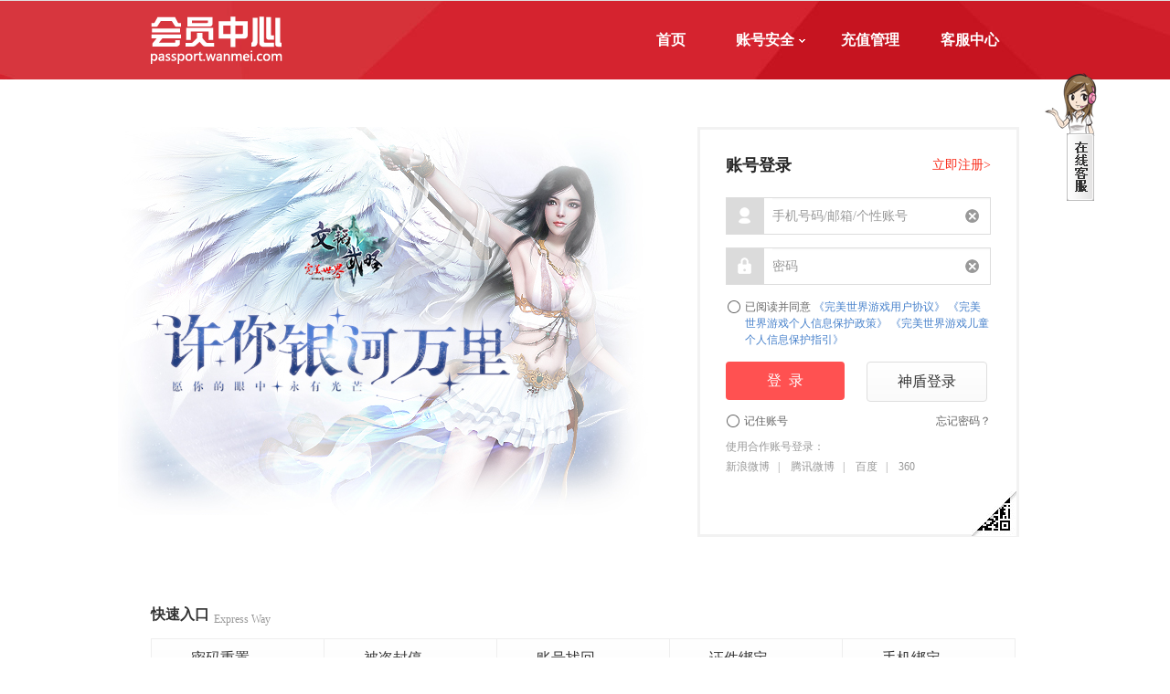

--- FILE ---
content_type: text/html;charset=UTF-8
request_url: https://passport.wanmei.com/sso/login?service=wmshop&location=687474703a2f2f73686f702e77616e6d65692e636f6d2f757365722f70726f66696c65
body_size: 4212
content:






















<!DOCTYPE html>
<html lang="en">
<head>
    <meta charset="utf-8">
    <meta http-equiv="X-UA-Compatible" content="IE=Edge,chrome=1"/>
    <meta name="Keywords"
          content="完美世界通行证,完美世界账号,注册完美通行证,登录完美世界账号,完美世界会员中心,完美账号挂失,修改密码,完美世界账号安全,完美世界密保工具,密保卡,手机令牌,完美神盾,完美充值管理,完美充值记录,完美点券,绑定手机,绑定邮箱"/>
    <meta name="Description"
          content="完美世界是一家网络游戏研发、运营、销售和服务公司，以自主原创为根本、以精品游戏研发为宗旨、以中国文化推广为目标，致力于为全球用户提供优质的互联网娱乐服务。完美娱乐，世界同享！"/>
    <title>登录 - 完美世界通行证</title>
    <link type="image/x-icon" href="https://safestatic.games.wanmei.com/common/ico/favicon.ico" rel="shortcut icon">
    <link rel="stylesheet" href="https://safestatic.games.wanmei.com/passport/css/style.css"/>
    <link rel="stylesheet" href="https://safestatic.games.wanmei.com/sso/css/style.css" type="text/css"/>
    











































<script type="text/javascript" src="https://safestatic.games.wanmei.com/sso/js/jquery.js"></script>
<script type="text/javascript" src="https://safestatic.games.wanmei.com/sso/js/jsencrypt.min.js"></script>
<script type="text/javascript" src="https://safestatic.games.wanmei.com/sso/js/jquery.placeholder.min.js"></script>
<script type="text/vbscript" src="https://safestatic.games.wanmei.com/sso/js/loginkey.vbs" ></script>
<script type="text/javascript">
    
</script>
<script type="text/javascript" src="https://cstatic.games.wanmei.com/captchas/ai/js/wanmeiCaptcha.min.js"></script>
<script type="text/javascript" src="https://safestatic.games.wanmei.com/sso/js/ssologinAI.min.js?v=20241227"></script>
<script type="text/javascript">
    
</script>
</head>
<body>
<div class="pluginobj">
    
    
        <embed height="0" width="0" id="pluginobj2" type="application/pwrd-usbkey"></embed>
    
</div>
<div style="position: absolute; right: 80px; top: 80px;z-index: 99;">
    <a href="http://cs.wanmei.com/im" target="_blank">
        <img alt="在线客服" src="https://safestatic.games.wanmei.com/passport/images/im2.png"/>
    </a>
</div>
<div class="ac_security">
    <div class="nav">
        <div class="wrap cl">
            <ul class="fr cl">
                <li><a href="//passport.wanmei.com/">首页</a></li>
                <li>
                    <a href="javascript:void(0);">账号安全<em></em></a>
                    <div class="dlist pa">
                        <a href="https://passport.wanmei.com/matrixcard/">密保卡</a>
                        <a href="https://passport.wanmei.com/mobiletoken/">手机令牌</a>
                        <a href="https://passport.wanmei.com/shendun/">完美神盾</a>
                        <a href="https://passport.wanmei.com/password/">密码重置</a>
                        <a href="https://passport.wanmei.com/mobilebind/">手机绑定</a>
                        <a href="https://passport.wanmei.com/emailbind/">邮箱绑定</a>
                        <a href="http://cs.wanmei.com/quickServiceApply?gametype=43" target="_blank">证件绑定</a>
                        <a class="occupy">&nbsp;</a>
                    </div>
                </li>
                <li>
                    <a href="//passport.wanmei.com/login?location=L3VzZXJ0aW1lL2dldFVzZXJDaGFyZ2VMb2dBY3Rpb24uZG8">充值管理</a>
                </li>
                <li>
                    <a href="http://cs.wanmei.com" target="_blank">客服中心</a>
                </li>
            </ul>
            <a class="logo" href="https://passport.wanmei.com/safe/"><img
                    src="https://safestatic.games.wanmei.com/passport/images/toplogo.png"/></a>
        </div>
    </div>
    <div class="wrap">
        <div class="about_login cl">
            <div id="loginAdvertise" class="pa advise">
                <a href="javascript:void(0);">
                    <img src="https://safestatic.games.wanmei.com/passport/images/loginad160112.jpg" alt="">
                </a>
            </div>
            <div class="fr login login_inpage">
                <div class="login_account cl">
                    <a class="fr cl_d22" href="javascript:toregister();">立即注册&gt;</a>
                    <h2>账号登录</h2>
                    <div class="opy_container">
                        <div class="opy passport_msg_holder" style="display:none;">
                            <span class="error_icon"></span>
                            <div class="headnote login_ts">
                                
                            </div>
                        </div>
                    </div>
                    <form id="form1" name="form1" method="post" action="/sso/login">
                        <input id="e" type="hidden" value="MIIBIjANBgkqhkiG9w0BAQEFAAOCAQ8AMIIBCgKCAQEAxXpK8ojMvJqcQiiLhJRBUoAvkehP54FjknCgyxqAWbprmBHuREoh3rqTZbqBanvcftqnzAMSBnMy/MH2t2iVI/+02BlSGoKHDjHWPFgj+6XaNyt2TLo5XDi/vl7T4F1oF6n3eNy5lckOUK2N3lUyRK1bREhzbIodMmKxyQa6V5iC9kmVSrgRLzqEAG77Nlk+6C+HDEusVldBWkyf1Av/lceEXm0T1MHzuScraqm8Fa+qb+TSYKUl/mOUzU/PlKLBfKqwDOAUrJqKkCwi7NyVoyWTFVHFdoy3oSw9bQKXO2TyzNg3A92RaPrt+4/XjoAbCQFpINoElCd7tWWO1g/VywIDAQAB"/>
                        <input type="hidden" name="password" id="password" value=""/>
                        <input name="continue" type="hidden" value=""/>
                        <input name="service" type="hidden" value="wmshop"/>
                        <input name="location" type="hidden" value="687474703a2f2f73686f702e77616e6d65692e636f6d2f757365722f70726f66696c65"/>
                        <input type="hidden" name="needRand" value="" id="needRand"/>
                        <input name="isiframe" type="hidden" value="0"/>
                        <input name="logintype" id="logintype" type="hidden" value=""/>
                        <input type="hidden" name="CSSStyle" value="" id="CSSStyle"/>
                        <input type="hidden" name="autoLogin" id="autoLogin" value="1"/>
                        <dl class="cl">
                            <dt class="fl">
                                <em class="ico ico_a"></em>
                            </dt>
                            <dd>
                                <input id="username" name="username" placeholder="手机号码/邮箱/个性账号"
                                       class="ipt ipt_txt" type="text" value=""/> <span class="pa"><i
                                    class="ico ico_cl"></i></span>
                            </dd>
                        </dl>
                        <dl class="cl">
                            <dt class="fl">
                                <em class="ico ico_p"></em>
                            </dt>
                            <dd>
                                <input id="passwd" placeholder="密码"
                                       class="ipt ipt_txt" type="password" value=""/> <span class="pa"><i
                                    class="ico ico_cl"></i></span>
                            </dd>
                        </dl>
                        <div class="identify rand_node" style="display: none">
                            <div id="mCaptcha"></div>
                            <input id="randimg" name="randimg" type="hidden"/>
                            <input id="isAICap" name="isAICap" type="hidden"/>
                            <input type="hidden" name="captchaVersion" value="2"/>
                        </div>
                        <div class="personalprotocol cl fs12 mt15">
                            <label class="my_protocol">
                                <input id="readAndAgree" class="input_agreement_protocol" name="readAndAgree" value="1" type="checkbox" >
                                <span></span>
                            </label>
                            已阅读并同意
                            <a class="" target="_blank" href="http://static.wanmei.com/passport/agreement/003.html">《完美世界游戏用户协议》</a>
                            <a class="" target="_blank" href="https://safestatic.games.wanmei.com/passport/agreement/005.html">《完美世界游戏个人信息保护政策》</a>
                            <a class="" target="_blank" href="http://static.wanmei.com/passport/agreement/children.html">《完美世界游戏儿童个人信息保护指引》</a>
                        </div>
                        <div class="btn_login cl">
                            <a class="login_ac fl" href="javascript:void(0);"
                               onclick="login(event);">登&nbsp;&nbsp;录</a> <a
                                class="login_sd btn_gray fl" href="javascript:void(0);"
                                onclick="keylogin();">神盾登录</a>
                        </div>
                        <div class="opt cl fs12 mt4">
                            <a class="fr" target="_top" href="//passport.wanmei.com/password/">忘记密码？</a>
                            <label class="my_protocol">
                                <input id="rememberme" class="input_agreement_protocol" type="checkbox">
                                <span></span>
                            </label>
                            记住账号
                        </div>

                        







                        
                    </form>
                    <div class="other">
                        <p class="l3">使用合作账号登录：</p>
                        <p class="l3 txt_idt">
                            









	
                            <a target="_top" href="http://accountinterface.wanmei.com/?game=passport&amp;from=sina&amp;continue=&amp;service=wmshop&amp;location=687474703a2f2f73686f702e77616e6d65692e636f6d2f757365722f70726f66696c65" onclick="return checkAgreementFirst();">新浪微博</a>|
                            <a target="_top" href="http://cs.wanmei.com/weiboUserSupply?gametype=43"  onclick="return checkAgreementFirst();">腾讯微博</a>|
                            <a target="_top" href="http://accountinterface.wanmei.com/?game=passport&amp;from=baidu&amp;continue=&amp;service=wmshop&amp;location=687474703a2f2f73686f702e77616e6d65692e636f6d2f757365722f70726f66696c65"  onclick="return checkAgreementFirst();">百度</a>|
                            <a target="_top" href="http://accountinterface.wanmei.com/?game=passport&amp;from=360&amp;continue=&amp;service=wmshop&amp;location=687474703a2f2f73686f702e77616e6d65692e636f6d2f757365722f70726f66696c65"  onclick="return checkAgreementFirst();">360</a>
                        </p>
                    </div>
                    <a class="toggle" href="javascript:void(0);" style="bottom: -2px;"></a>
                </div>
                <div class="login_scan">
                    <h2 class="tac">用完美手机令牌 扫码安全登录</h2>
                    <div class="panel">
                        <div class="qrcode tac">
                            <img class="qr_img" id="qr_img" alt=""/>
                            <div class="qr_hint">
                                <p>
                                    <i class="ico ico_at"></i>扫码超时，请刷新
                                </p>
                                <p class="mt25">
                                    <a class="btn_gray btn_size5" href="javascript:refreshqrcode();">刷新</a>
                                </p>
                            </div>
                        </div>
                        <p class="require mt22">
                            请使用2.0及以上版本的手机令牌扫描二维码快速登录 <a target="_blank" href="http://lingpai.wanmei.com/">下载新版手机令牌</a>
                        </p>
                    </div>
                    <a class="toggle" href="javascript:void(0);"></a>
                </div>
            </div>
        </div>
        <div class="links">
            <h4>快速入口<span class="l3">Express Way</span></h4>
            <div class="lwrap cl">
                <a href="//passport.wanmei.com/password/" target="_blank">
                    <dl class="ls1">
                        <dd>
                            <h4>密码重置</h4>
                            <p class="l3">帮您快速修改账号密码</p>
                        </dd>
                    </dl>
                </a> <a href="http://cs.wanmei.com/selfHelpFreeze?gametype=43" target="_blank">
                <dl class="ls2">
                    <dd>
                        <h4>被盗封停</h4>
                        <p class="l3">账号被盗？冻结减少损失</p>
                    </dd>
                </dl>
            </a> <a href="http://cs.wanmei.com/getAccountBack?gametype=43" target="_blank">
                <dl class="ls3">
                    <dd>
                        <h4>账号找回</h4>
                        <p class="l3">忘了登录账号？来这找回</p>
                    </dd>
                </dl>
            </a> <a href="http://cs.wanmei.com/quickServiceApply?gametype=43" target="_blank">
                <dl class="ls4">
                    <dd>
                        <h4>证件绑定</h4>
                        <p class="l3">证件在手，享受更多服务</p>
                    </dd>
                </dl>
            </a> <a href="//passport.wanmei.com/mobilebind/" target="_blank">
                <dl class="ls5">
                    <dd>
                        <h4>手机绑定</h4>
                        <p class="l3">绑定手机，账号更加安全</p>
                    </dd>
                </dl>
            </a>
            </div>

        </div>
    </div>
</div>
<script type="text/javascript">
    initHint();
    var interval = null;

    function checkqrcode() {
        $.get("/sso/qrcodecheck",
            function (data) {
                var code = data.code;
                if (code == -1) {
                    $("#qr_img").hide();
                    $(".qr_hint").show();
                    if (interval != null) {
                        window.clearInterval(interval);
                    }
                } else if (code == 0) {
                    location.href = "/sso/login?service=wmshop&continue=&location=687474703a2f2f73686f702e77616e6d65692e636f6d2f757365722f70726f66696c65";
                }
            }, "json");
    }

    function refreshqrcode() {
        $("#qr_img").show();
        $("#qr_img").attr("src", "/sso/qrcode?" + Math.random());
        $(".qr_hint").hide();
        interval = window.setInterval(checkqrcode, 3500);
    }

    $(function () {
        $(".login dl input").focus(function () {
            $(this).closest('dl').addClass('bd');
        });
        $(".login dl input").blur(function () {
            $(this).closest('dl').removeClass('bd');
        });
        $(".login_account .toggle").click(function () {
            if(checkAgreementFirst()){
                $(".login_account").hide();
                $(".login_scan").show();
                refreshqrcode();
            }
        });
        $(".login_scan .toggle").click(function () {
            $(".login_scan").hide();
            $(".login_account").show();
            if (interval != null) {
                window.clearInterval(interval);
            }
        });
        $('.ico_cl').click(function () {
            $(this).parent().siblings('input').val('');
        });
    });
</script>

<script src="https://static.games.wanmei.com/public/js/footer.js"></script>
<script src="https://static.games.wanmei.com/public/js/loginad.js" type="text/javascript"></script>
</body>
</html>


--- FILE ---
content_type: text/css
request_url: https://safestatic.games.wanmei.com/passport/css/style.css
body_size: 13344
content:
@charset "utf-8";
body,div,dl,dt,dd,ul,ol,li,h1,h2,h3,h4,h5,h6,pre,form,fieldset,input,p,blockquote,table,th,td,embed,object { margin:0; padding:0; } address,caption,cite,code,dfn,em,strong,th,var {font-weight:normal;font-style:normal;} ul,ol {list-style:none;} table {border-collapse:collapse;border-spacing:0;} a { font-family: "Microsoft Yahei"; text-decoration:none; } 
body { font: normal 14px/22px "Microsoft Yahei"; color: #666; min-width: 1002px; }
a:hover { color: #ff5a59; text-decoration: none; }




.ac_security .mt4 {position:relative; padding-left:20px;}
.opy_container{
   height: 24px;
}
.ac_security .login_account .opy .error_icon{
    width:16px;
    height: 16px;
    background: url(../images/error_icon.png)no-repeat center;
    background-size: 100% 100%;
    float: left;
    margin-top: 4px;
}
.ac_security .personalprotocol{
    border: 1px solid transparent;
    line-height: 18px;
    position: relative;
    padding-left: 20px;
}
.ac_security .personalprotocol.warning{
    border: 1px solid #f19c9d;
}
.ac_security .personalprotocol input{
    width: 12px;
    height: 12px;
    position: absolute;
    top: 2px;
    left: 1px;
}
.ac_security .login_account .opt input {
    width: 12px;
    height: 12px;
    vertical-align: -2px;
    margin: 0 5px 0 2px;
}
.ac_security .personalprotocol a{
    color: #4781cb;
}
.my_protocol{
    position: absolute;
    top:0px;
    left:0px;
}
.ac_security .login_inpage {
    height: 443px !important;
}
.ac_security .about_login {
    height: 523px !important;
}
.ac_security .login_account .login_ac {
    width: 130px !important;
}
.ac_security .login_account .login_sd {
    width: 130px !important;
}


.ac_security { padding-bottom: 95px; }
.ac_security img { border: 0 none;}
.ac_security.iframe { position: relative; padding-bottom: 0; width: 346px; height: 431px; }
.ac_security .nav { background:url("../images/topbar.jpg") top center; border-top: 1px solid #e0e0e0; height:86px; }
.ac_security .nav .logo { margin: 17px 0 0 0; display: inline-block; }   
.ac_security .nav a { display: block; }
.ac_security .nav li { float: left; position: relative; margin-left: 1px; z-index: 1; padding-bottom: 3px; text-align: center; }  /* padding for hover */
.ac_security .nav li.cur { background: url("../images/nav_select.png") no-repeat center 81px; }
.ac_security .nav li>a { width: 108px; height: 86px; line-height: 86px; font-size: 16px; color: #fff; font-weight: bold; }
.ac_security .nav li em { display: inline-block; width: 7px; height: 4px; background: url("../images/ico.png") no-repeat 0 0; vertical-align: middle; margin-left: 5px; }
.ac_security .nav .dlist { display: none; width: 114px; left: -3px; top: 87px; background-color: #fff; border-top: 1px solid #e6e6e6; border-bottom: 1px solid #e6e6e6; -webkit-box-shadow: 0 0 3px rgba(0,0,0,0.2); -moz-box-shadow: 0 0 3px rgba(0,0,0,0.2); box-shadow: 0 0 3px rgba(0,0,0,0.2); }
.ac_security .nav .dlist a { height: 39px; line-height: 39px; color: #db545b; font-size: 16px; border-left: 1px solid #e6e6e6; border-right: 1px solid #e6e6e6; }
.ac_security .nav .dlist a:hover { background-color: #ff5959; color: #fff; border-left-color: #ff5959; border-right-color: #ff5959; }
.ac_security .nav .dlist .occupy { height: 16px; font-size: 0; line-height: 1; }   
.ac_security .nav .dlist .occupy:hover { background-color: #fff; border-left-color: #e6e6e6; border-right-color: #e6e6e6; }
.ac_security .nav li:hover>a { color: #fde08a; }
.ac_security .nav li:hover em { background-position: -8px 0; }
.ac_security .nav li:hover .dlist { display: block; }

.ac_security .fl {float:left;} 
.ac_security .fr {float:right;} 
.ac_security .cl { *zoom: 1; height: auto; } 
.ac_security .cl:before, .ac_security .cl:after { content: ""; display: table; } 
.ac_security .cl:after { clear: both; overflow: hidden; } 
.ac_security .pr { position: relative; } 
.ac_security .pa { position: absolute; }
.ac_security .wrap { width: 950px; margin: 0 auto; }
.ac_security .tac { text-align: center; }
.ac_security i { font-style: normal; }
.ac_security .fwb { font-weight: bold; }
.ac_security .fs12 { font-size: 12px; }
.ac_security .fs14 { font-size: 14px; }
.ac_security .fs16 { font-size: 16px; }
.ac_security .fs18 { font-size: 18px; }
.ac_security .cl_f55 { color: #ff5a59; }
.ac_security .cl_f00 { color: #f00; }
.ac_security .cl_d22 { color: #f92c1a;}
.ac_security .pt10 { padding-top: 10px; }
.ac_security .pt12 { padding-top: 12px; }
.ac_security .pt20 { padding-top: 20px; }
.ac_security .pt25 { padding-top: 25px; }
.ac_security .pt40 { padding-top: 40px; }
.ac_security .pt90 { padding-top: 90px; }
.ac_security .mt8 { margin-top: 8px; }
.ac_security .mt15 { margin-top: 14px; }
.ac_security .mt22 { margin-top: 22px; }
.ac_security .mt25 { margin-top: 25px; }
.ac_security .mt30 { margin-top: 30px; }
.ac_security .mt40 { margin-top: 40px; }
.ac_security .mt50 { margin-top: 50px; }
.ac_security .mt55 { margin-top: 55px; }
.ac_security .mt60 { margin-top: 60px; }
.ac_security .mt86 { margin-top: 86px; }
.ac_security .mt100 { margin-top: 100px; }
.ac_security .mr25 { margin-right: 25px; }
.ac_security .mr35 { margin-right: 35px; }
.ac_security .mh315 { min-height: 315px; }  
.ac_security .mh280 { min-height: 280px; }  
.ac_security .ofv { overflow: visible !important; }

.ac_security .l0 { color: #333; font-size: 16px; }
.ac_security .l1 { color: #333; } 	   
.ac_security .l2 { color: #999; }      
.ac_security .l3 { color: #999; font-size: 12px; }     
.ac_security .lb a, .ac_security .l2 a, .ac_security .l3 a { color: #ff5a59; text-decoration: underline; }
.ac_security .lk { color: #58a2ff; font-size: 12px; }
.ac_security .lk:hover { text-decoration: underline; }

.ac_security .crumbs { height: 52px; line-height: 70px; font-size: 12px; cursor: default; color: #999; }
.ac_security .crumbs a { color: #999; cursor: pointer; }
.ac_security .crumbs a:hover { text-decoration: underline; }
.ac_security .crumbs .unavail { cursor: default; }
.ac_security .crumbs .unavail:hover { text-decoration: none; }
.ac_security .crumbs span { color: #cc0000; }

.ac_security .l_bar { top: 0; left: 0; width: 229px; border-top: 1px solid #e6e6e6; border-bottom: 1px solid #e6e6e6; background: #f4f8fb url("../images/l_bar_bg.png") repeat-y 0 0; }
.ac_security .l_bar h2 { padding: 10px 0; line-height: 26px; font-size: 18px; color: #999; background: url("../images/l_bar_bg.png") no-repeat -458px 0; }
.ac_security .l_bar h2 span { background-color: #f5f8fa; padding: 0 4px; }
.ac_security .l_bar h2.cur, 
.ac_security .l_bar h2.cur span { background: #ff5a59; color: #fff; }
.ac_security .l_bar ul { padding-bottom: 30px; }
.ac_security .l_bar li { height: 53px; line-height: 53px; }
.ac_security .l_bar li a { display: block; font-size: 16px; color: #666; }
.ac_security .l_bar li a:hover { color: #d4242e; }
.ac_security .l_bar li.cur { background: #fff url("../images/l_bar_bg.png") no-repeat -229px 0; }
.ac_security .l_bar li.cur a { color: #d4242e; }

.ac_security .r_ctn { margin-left: 228px; padding: 0 33px 50px; border: 1px solid #e6e6e6; min-height: 500px; }
.ac_security .r_ctn.m0 { margin-left: 0; padding-bottom: 83px; }
.ac_security .r_ctn.m0.p0 { margin-left: 0; padding: 0; }

/* tit1 is h3; tit2 is h4, tit3 is h3 in index, and h4 is common */
.ac_security h4 { font-size: 16px; color: #333; } 
.ac_security .tit1 { padding: 23px 0 10px 0; font-size: 20px; font-weight: normal; border-bottom: 1px solid #e6e6e6; }
.ac_security .tit1 span { display: inline-block; border-left: 3px solid #d4242e; padding-left: 10px; line-height: 17px; *line-height: 22px; }
.ac_security .tit2 { line-height: 18px; background: url("../images/tit2_bg.png") repeat-x 0 0; margin: 86px 0 47px; }
.ac_security .tit2 span { padding: 0 13px; background-color: #fff; }

.ac_security .tit3 { width: 233px; height: 39px; line-height: 38px; background: url("../images/ico.png") no-repeat 0 -123px; position: relative; left: -4px; top: -7px; font-size: 16px; color: #fff; text-align: center; text-indent: -2px; } 

.ac_security .symbol, .ac_security .symcir { display: inline-block; background: url("../images/ico_symbol.png") no-repeat; }
.ac_security .symbol { width: 126px; height: 127px; }
.ac_security .sym_phone { background-position: 0 0; }
.ac_security .sym_mail { background-position: 0 -127px; }
.ac_security .sym_usb { background-position: 0 -254px; }
.ac_security .sym_card { background-position: 0 -381px; }
.ac_security .sym_token { background-position: -126px -381px; }
.ac_security .symcir { width: 109px; height: 109px; }
.ac_security .symcir_usb { background-position: -126px 0; }
.ac_security .symcir_elc { background-position: -126px -127px; }
.ac_security .symcir_obj { background-position: -126px -254px; }

.ac_security .item_box1 { padding: 0 12px; background-color: #f5f8fa; margin-bottom: 34px; }
.ac_security .item_box1 .bb { border-bottom: 1px solid #e6e9eb; }
.ac_security .item_box1 .bt { border-top: 1px solid #fff; }
.ac_security .item_box1 .sg { padding: 0 26px; }
.ac_security .item_box1 .sg .lk { margin-top: 19px; }
.ac_security .item_box1 h4 { padding: 15px 0; line-height: 28px; }
.ac_security .item_box1 h4 span { font-size: 12px; color: #ff5a59; font-weight: normal; margin-left: 4px; }
.ac_security .item_box1 .l3 { margin-top: 3px; }
.ac_security .item_box1 .label { padding: 0 0 10px; }
.ac_security .item_box1 .label span { display: inline-block; height: 25px; line-height: 25px; border: 1px solid #e6e6e6; padding: 0 10px; font-size: 12px; color: #6cbd57; text-align: center; margin-right: 12px; margin-top: 5px; }
.ac_security .item_box1 .renew { margin-left: 5px; }
.ac_security .item_box1 .frbox { margin: 18px 16px 0 0; }
.ac_security .item_box1 .switch { display: inline-block; height: 36px; line-height: 36px; font-size: 12px; color: #fff; background: url("../images/switch.png") no-repeat 0 -36px; width: 41px; padding-left: 39px; margin-left: 5px; margin-top: -7px; }
.ac_security .item_box1 .switch i { display: none; }
.ac_security .item_box1 .switch.on { width: 64px; padding-left: 16px; background: url("../images/switch.png") no-repeat 0 0; }
.ac_security .item_box1 .switch.on i { display: inline; }
.ac_security .item_box1 .switch.on em { display: none; }
.ac_security .faq_more { margin-top: -30px; }
.ac_security .item_box1 .faq { padding: 10px 0; line-height: 24px; }
.ac_security .item_box1 .faq span { font-size: 18px; font-weight: bold; margin-right: 20px; }
.ac_security .item_box1 .faq p { overflow: hidden; }
.ac_security .item_box1 .que span { color: #58a2ff; }
.ac_security .item_box1 .ans span { color: #6cbd57; }

.ac_security .item_box2 { display: table; margin-top: 27px; }
.ac_security .item_box2>span, .ac_security .item_box2>div { display: table-cell; vertical-align: middle; *display: inline; *zoom: 1; }
.ac_security .item_box2>div { padding-left: 12px; }
.ac_security .item_box2 em { display: inline-block; width: 27px; height: 27px; line-height: 27px; text-align: center; color: #fff; font-size: 18px; font-weight: bold; background-color: #f79e12; }
.ac_security .item_box2 h4 { font-weight: normal; }

::-webkit-input-placeholder{ color: #999; }
.ac_security input { margin: 0; outline: 0 none; /* border: 0 none; */ font-family: "Microsoft Yahei"; }
.ac_security .ipt { height: 19px; line-height: 19px; padding: 8px 9px; font-size: 14px; color: #333; display: inline-block; *display: inline; *zoom: 1;  vertical-align: top; }
.ac_security .ipt_txt { border: 1px solid #ddd; background: url("../images/input_bg.jpg") repeat-x 0 0; }
.ac_security .w1 { width: 212px; }
.ac_security .w2 { width: 76px; }
.ac_security .w3 { width: 180px; }

.ac_security .btn_gray { display: inline-block; height: 42px; line-height: 42px; text-align: center; font-size: 16px; color: #333; border: 1px solid #dedede; background: #fafafa; background:-moz-linear-gradient(top, #ffffff, #fafafa); background:-o-linear-gradient(top, #ffffff, #fafafa); background:-webkit-gradient(linear, 0 0, 0 bottom, from(#ffffff), to(#fafafa)); filter:progid:DXImageTransform.Microsoft.gradient(startcolorstr=#ffffff,endcolorstr=#fafafa); cursor: pointer; -webkit-border-radius: 2px; -moz-border-radius: 2px; border-radius: 2px; }
.ac_security .btn_gray:hover { filter:progid:DXImageTransform.Microsoft.gradient(enabled='false'); background: #ff5a59;  color: #fff; }
.ac_security .btn_disable, .ac_security .btn_disable:hover { filter:progid:DXImageTransform.Microsoft.gradient(enabled='false'); background: #fff; color: #cfcfcf; cursor: default; }
.ac_security .btn_size1 { width: 131px; }   /* common size in layer */
.ac_security .btn_size2 { width: 129px; } 	/* common size in page */
.ac_security .btn_size3 { width: 87px; height: 30px; line-height: 30px; font-size: 12px; } /* special size in index */
.ac_security .btn_size4 { width: 70px; height: 27px; line-height: 27px; font-size: 12px; } /* special size in index */
.ac_security .btn_size5 { width: 96px; height: 37px; line-height: 37px; }
.ac_security .btn_size_auto { padding: 0 10px; }  

.ac_security .struct1 { margin-top: 65px; padding-bottom: 16px; }
.ac_security .struct1 img.fl { margin-top: 6px; }
.ac_security .struct1 .sr { margin-left: 126px; padding-left: 10px; }
.ac_security .struct1 dt { padding-left: 89px; margin-right: 18px; }
.ac_security .struct1 dd { line-height: 18px; margin-top: 3px; }

.ac_security .struct2 dt { padding: 0 10px; }
.ac_security .struct2 dd { padding-top: 17px; }
.ac_security .struct2 .l3 { line-height: 18px; margin-top: 15px; }
.ac_security .struct2 .btn_gray { margin: 16px 0 0 30px; }
.ac_security .struct2>dl.fl { width: 50%; }

.ac_security .struct3 { margin-top: 36px; }
.ac_security .struct3 a { display: inline-block; width: 193px; vertical-align: top; padding: 1px; border: 1px solid #e6e6e6; cursor: pointer; margin: 0 64px; }
.ac_security .struct3 h4 { margin-bottom: 5px; }
.ac_security .struct3 div { min-height: 58px; padding: 12px 8px 10px; }
.ac_security .struct3 p { line-height: 16px; }
.ac_security .struct3 .sym_l { display: block; height: 164px; background: #f5f5f5 url("../images/ico_symbol_large.png") no-repeat; }
.ac_security .struct3 .sym_l_phone { background-position: 0 0; }
.ac_security .struct3 .sym_l_email { background-position: -193px 0; }
.ac_security .struct3 .sl:hover .sym_l_phone { background-color: #58a2ff; background-position: 0 -164px; }
.ac_security .struct3 .sl:hover h4, .ac_security .struct3 .sl:hover p { color: #58a2ff; }
.ac_security .struct3 .sr:hover .sym_l_email { background-color: #9cbf3e; background-position: -193px -164px; }
.ac_security .struct3 .sr:hover h4, .ac_security .struct3 .sr:hover p { color: #9cbf3e; }

.ac_security .struct3 .sym_l_old { background-position: -386px 0; }
.ac_security .struct3 .so:hover .sym_l_old { background-color: #f6a05a; background-position: -386px -164px; }
.ac_security .struct3 .so:hover h4, .ac_security .struct3 .so:hover p { color: #f6a05a; }

.id-icon{display: block; width: 126px; height: 127px; background: #f5f5f5 url("../images/id-icon.png") no-repeat 50% 50%;}
.fail-icon{display: inline-block; width: 20px; height: 20px; background: url("../images/fail-icon.png") no-repeat 50% 50%;}
.tip-title{display: block; width: 160px; height: 42px; background: url("../images/tip-title.png") no-repeat 50% 50%; background-size: 100% auto; font-size: 14px; color: white; padding-left: 40px; line-height: 44px; box-sizing: border-box;}

.ac_security .mask { position: fixed; top: 0; right: 0; bottom: 0; left: 0; width: 100%; z-index: 999; background-color: #000; opacity: 0.3; filter: alpha(opacity=30); }

.ac_security .layer { position: fixed; top: 50%; left: 50%; width: 598px; margin-left: -284px; z-index: 1000; -webkit-box-shadow: 0 0 6px rgba(0,0,0,0.1); -moz-box-shadow: 0 0 6px rgba(0,0,0,0.1); box-shadow: 0 0 6px rgba(0,0,0,0.1); background-color: #fff; padding: 0 33px; }
.ac_security .layer .close { top: 17px; right: 17px; width: 12px; height: 12px; background: url("../images/ico.png") no-repeat 0 -6px; cursor: pointer; }
.ac_security .layer .close:hover { background-position: 0 -20px; }
.ac_security .layer .tit1 { padding: 22px 0 9px; color: #010101; font-size: 16px; }
.ac_security .layer .tit1 span { line-height: 14px; *line-height: 20px; }

.ac_security .layer1 { height: 402px; margin-top: -201px; }
.ac_security .layer2 { height: 432px; margin-top: -216px; }
.ac_security .layer3 { height: 540px; margin-top: -270px; }
.ac_security .layer_resize { margin-top: 0; margin-left: 0;  height: auto; }

.ac_security .verify { color: #333; }
.ac_security .verify dl { line-height: 37px; }
.ac_security .verify dt { width: 153px; min-width: 153px; text-align: right; padding-right: 8px; }
.ac_security .verify dd { white-space: nowrap; overflow: hidden; }
.ac_security .verify .btn_verify { height: 35px; overflow: hidden; vertical-align: top; display: inline-block; border: 1px solid #dedede; margin-left: 5px; -webkit-border-radius: 2px; -moz-border-radius: 2px; border-radius: 2px; }  /* ie7 black border */
.ac_security .btn_verify input { border: 0 none; font-size: 14px; height: 35px; line-height: 19px; display: block; *line-height: 17px; padding-left: 29px; padding-right: 29px; *padding-left: 9px; *padding-right: 9px; }
.ac_security .verify .btn_verify .btn_disable { *width: 181px; /* padding-left: 9px; padding-right: 9px; */ }
.ac_security .cue, .ac_security .verify .cue_before2, .ac_security .code { font-family: "Simsun"; }
.ac_security .cue { visibility: visible; display: inline-block; vertical-align: top; font-size: 12px; margin-left: 4px; line-height: 35px; }
.ac_security .cue i, .ac_security .headnote i { display: inline-block; width: 12px; height: 12px; background: url("../images/ico.png") no-repeat 0 -34px; margin-right: 4px; }
.ac_security .cue i, .ac_security .cue em, .ac_security .headnote i, .ac_security .headnote em { vertical-align: middle; }
.ac_security .cue_err em { color: #ff5a59; }
.ac_security .cue_err i { background-position: 0 -34px; }
.ac_security .cue_pas em { color: #72c05e; }
.ac_security .cue_pas i { background-position: 0 -48px; }
.ac_security .verify .cue_before1 { position: absolute; top: 9px; right: 18px; font-size: 12px; width: 150px; line-height: 18px; color: #999; background-color: #fff; min-height: 100px; white-space: normal; } 
.ac_security .verify .cue_before2 { line-height: 20px; }  
 
.ac_security .verify .btn_wrap { padding-left: 58px; }
.ac_security .verify .refresh { color: #ffa820; text-decoration: underline; margin-left: 5px; }
.ac_security .verify .bdr { padding-top: 10px; margin-top: 10px; border-top: 1px dashed #e1e1e1; }
.ac_security .code { display: inline-block; line-height: 26px; padding: 0; vertical-align: top; margin-left: 3px; }
.ac_security .code img, .ac_security .code em, .ac_security .code a { vertical-align: top; *vertical-align: middle; height: 37px;}
.ac_security .code em { color: #999; margin: 0 2px 0 5px; } 
.ac_security .code a { color: #ffa820; text-decoration: underline; }

.ac_security .v_in_page dt { width: 164px; }
.ac_security .v_in_page .btn_wrap { padding-left: 41px; }
.ac_security .v_in_page .btn_wrap2 { padding-left: 58px; }
.ac_security .headnote {  line-height: 24px; font-size: 12px; color: #f92c1a;  font-family: "Simsun"; padding-left:6px;}
.ac_security .headnote a { color: #0000ff; text-decoration: underline; }

.ac_security .protocol { margin-top: 9px; }
.ac_security .protocol dt { line-height: 22px; }
.ac_security .protocol input, .ac_security .protocol span { vertical-align: middle; }
.ac_security .protocol input { margin-right: 4px; }
.ac_security .check input { vertical-align: -2px; margin-right: 4px; }
.ac_security .check span { margin-right: 20px; }
.ac_security .layer .footnote { padding: 9px 0; line-height: 22px; border-top: 1px solid #e1e1e1; }
.ac_security .hint { display: inline-block; *display: inline; *zoom: 1; padding: 18px 0 18px 87px; }
.ac_security .hint h2 { font-size: 28px; line-height: 29px; font-weight: normal; text-align: left; }
.ac_security .hint p { width: 400px; text-align: left; line-height: 18px; border-top: 1px solid #ededed; padding-top: 13px; margin-top: 16px; white-space: normal; overflow: hidden;}
.ac_security .hint_suc { background: url("../images/smile.png") no-repeat left center; }
.ac_security .hint_suc h2 { color: #2bac22; }
.ac_security .hint_fail { background: url("../images/cry.png") no-repeat left center; }
.ac_security .hint_fail h2 { color: #d4242e; }
.ac_security .hint_exp { width: 470px; margin: 27px auto 0; }
.ac_security .hint_exp li { line-height: 30px; text-align: left; }

.ac_security .steps { margin-top: 30px; }  /* 3 steps and 4 steps */
.ac_security .steps li { float: left; }
.ac_security .steps i, .ac_security .steps span { display: inline-block; height: 33px; line-height: 33px; vertical-align: middle; }
.ac_security .steps i { background: url("../images/step_bg.png") no-repeat; }
.ac_security .steps span { padding: 0 0 0 20px; background-color: #f5f8fa; color: #7f8c8d; font-size: 16px; }
.ac_security .steps em { font-weight: bold; }
.ac_security .steps .sp1 i, .ac_security .steps .sp2 i { width: 36px; }

.ac_security .step1_on .sp1 span { background-color: #81d169; color: #fff; }
.ac_security .step1_on .sp1 i { background-position: 0 0; }
.ac_security .step1_on .sp2 i { background-position: 0 -66px; }
.ac_security .step_thr.step1_on .sp3 i { background-position: -36px 0; }
.ac_security .step_four.step1_on .sp3 i { background-position: 0 -66px; }
.ac_security .step1_on .sp4 i { background-position: -36px 0; }

.ac_security .step2_on .sp2 span { background-color: #81d169; color: #fff; }
.ac_security .step2_on .sp1 i { background-position: 0 -33px; }
.ac_security .step2_on .sp2 i { background-position: 0 0; }
.ac_security .step_thr.step2_on .sp3 i { background-position: -36px 0; }
.ac_security .step_four.step2_on .sp3 i { background-position: 0 -66px; }
.ac_security .step2_on .sp4 i { background-position: -36px 0; }

.ac_security .step3_on .sp3 span { background-color: #81d169; color: #fff; }
.ac_security .step3_on .sp1 i { background-position: 0 -66px; }
.ac_security .step3_on .sp2 i { background-position: 0 -33px; }
.ac_security .step_thr.step3_on .sp3 i { background-position: -36px -33px; }
.ac_security .step_four.step3_on .sp3 i { background-position: 0 0; }
.ac_security .step3_on .sp4 i { background-position: -36px 0; }

.ac_security .step4_on .sp4 span { background-color: #81d169; color: #fff; }
.ac_security .step4_on .sp1 i { background-position: 0 -66px; }
.ac_security .step4_on .sp2 i { background-position: 0 -66px; }
.ac_security .step4_on .sp3 i { background-position: 0 -33px; }
.ac_security .step4_on .sp4 i { background-position: -36px -33px; }

.ac_security .step_thr .sp3 i, .ac_security .step_four .sp4 i { width: 25px; }
.ac_security .step_thr .sp1 span, .ac_security .step_thr .sp2 span { width: 145px; }   /* 135px equal */
.ac_security .step_thr .sp3 span { width: 115px; }

.ac_security .step_four .sp3 i { width: 36px; }
.ac_security .step_four .sp1 span, .ac_security .step_four .sp2 span, .ac_security .step_four .sp3 span { width: 98px; }  
.ac_security .step_four .sp4 span { width: 60px; }

.ac_security .rule { border: 1px solid #e6e6e6; padding-top: 10px; *zoom: 1;  }
.ac_security .rule h3 { padding-top: 5px; height: 31px; line-height: 31px; background: url("../images/ico.png") no-repeat 0 -87px; margin-left: -6px; font-size: 12px; color: #fff; padding-left: 42px; }
.ac_security .rule ul { padding: 15px 30px 20px; }
.ac_security .rule li { padding: 8px 0; line-height: 20px; } 

.ac_security .pro_ctn { font-size: 16px; line-height: 24px; }
.ac_security .pro_ctn .trim { margin-top: -46px; }
.ac_security .pro_ctn h4 { font-weight: normal; margin: 70px 0 24px; }
.ac_security .pro_ctn p { margin: 24px 0; }

.ac_security .psw_level { margin-top: 4px; }
.ac_security .psw_level ul { margin-left: -1px; }
.ac_security .psw_level li { margin-left: 1px; }
.ac_security .psw_level li { float: left; background-color: #f5f8fa; color: #7f8c8d; }
.ac_security .psw_level span { display: block; width: 66px; height: 16px; line-height: 16px; text-align: center; font-size: 12px; }
.ac_security .psw_level .cur { color: #fff; }
.ac_security .psw_level .l.cur { background-color: #ff5a59; }
.ac_security .psw_level .m.cur { background-color: #ffa820; }
.ac_security .psw_level .h.cur { background-color: #43b314; }


.ac_security .secure_card .lk { font-size: 14px; text-decoration: underline; }
.ac_security .secure_card dt { margin-right: 20px; }
/* .ac_security .layer3 .secure_card dt { margin-right: 10px; } */
.ac_security .secure_card .ln { color: #ddd; margin-top: 12px; }
.ac_security .secure_card .ln span { color: #333; font-size: 16px; }
.ac_security .secure_card .ln i { padding: 0 5px; }
.ac_security .secure_card .ln em { display: inline-block; width: 48px; height: 23px; line-height: 23px; text-align: center; color: #fff; background-color: #ff5252; }
.ac_security .secure_card .ln input { width: 36px; padding: 2px 5px; text-align: center; }
.ac_security .secure_card .cue { padding-left: 78px; line-height: 24px; }
.ac_security .secure_card table { border-collapse: collapse; background: url("../images/table_bg.jpg") no-repeat right bottom; margin-bottom: 2px; }   
.ac_security .secure_card td { width: 27px; height: 20px; line-height: 20px; vertical-align: middle; text-align: center; border: 1px solid #e6e6e6; color: #7f8c8d; }  
.ac_security .secure_card thead td { height: 32px; color: #777; font-weight: bold; text-align: left; padding-left: 10px; } 
.ac_security .secure_card table .cur { background-color: #ff5959; }

.ac_security .secure_card h4 { font-weight: normal; }
.ac_security .secure_card .c_wrap { display: table; width: 282px; height: 360px; border: 1px solid #e6e6e6; margin-bottom: 2px; overflow: hidden; }
.ac_security .secure_card .c_inner { display: table-cell; vertical-align: middle; }
.ac_security .secure_card .c_inner.ipt40 { *padding-top: 40px; }
.ac_security .secure_card .c_inner a { font-size: 12px; color: #afafaf; }
.ac_security .secure_card .c_inner a:hover { text-decoration: underline; }
.ac_security .secure_card .c_wrap img { display: block; margin-left: auto; margin-right: auto; }
.ac_security .secure_card .btn_size_auto { padding-left: 30px; padding-right: 30px; }
.ac_security .secure_card .lks a { margin: 0 5px; }
.ac_security .secure_card .txt_idt { text-indent: 28px; }

.ac_security .l_ctn { width: 720px; border-right: 1px solid #e6e6e6; min-height: 540px; }
.ac_security .r_bar { width: 227px; }
.ac_security .info { background-color: #f5f8fa; border-bottom: 1px solid #e6e6e6; color: #7f8c8d; }
.ac_security .info>.lk { margin: 8px 10px 0 0; }
.ac_security .info dl { height: 144px; display: table; }
.ac_security .info dt, .ac_security .info dd { display: table-cell; vertical-align: middle; }
.ac_security .info dt { padding-left: 10px; width: 132px; text-align: center; }
.ac_security .info dt { *float: left; *padding-top: 34px; } /* ie7 */
.ac_security .info dd { *padding-top: 28px; *overflow: hidden; }
.ac_security .info dt img { -webkit-border-radius: 40px; -moz-border-radius: 40px; border-radius: 40px; vertical-align: middle; }
.ac_security .info .pop { display: none; top: 16px; left: 0; padding: 10px; width: 168px; border: 1px solid #e6e6e6; background-color: #fff; }
.ac_security .info .pop .ptit { display: block; color: #333; }
.ac_security .info .pop .stub { position: absolute; width: 131px; height: 20px; top: -17px; left: -1px; }
.ac_security .info .pop .l2 { display: inline-block; line-height: 16px; margin-top: 5px; }
.ac_security .info .pop .lk { margin-top: 10px; text-align: right; }
.ac_security .ico { display: inline-block; background: url("../images/ico.png") no-repeat; vertical-align: middle; } 
.ac_security .ico_m { width: 12px; height: 12px; background-position: -20px 0; margin: -1px 4px 0 0; *margin-top: 0; }
.ac_security .ico_o { width: 16px; height: 13px; background-position: -20px -15px; margin-left: 8px; cursor: pointer; }
.ac_security .ico_u { background-position: -20px -31px; }
.ac_security .ico_c { width: 24px; height: 24px; background-position: -40px 0; }
.ac_security .ico_r { width: 24px; height: 24px; background-position: -40px -29px; }
.ac_security .ico_a { width: 15px; height: 18px; background-position: -75px -36px; }
.ac_security .ico_p { width: 15px; height: 18px; background-position: -75px -57px; }
.ac_security .ico_at { width: 22px; height: 22px; background-position: -172px 0; vertical-align: top; margin-right: 10px; }
.ac_security .ico_cl { width: 15px; height: 15px; background-position: -172px -23px; vertical-align: top; cursor: pointer; }
.ac_security .ico_s { width: 10px; height: 8px; background-position: -172px -40px; vertical-align: 1px; *vertical-align: 4px; margin-right: 5px; }
.ac_security .ico_ar { top: 0; right: 0; width: 32px; height: 35px; background-position: -201px 0; }
.ac_security .ico_ar_up { width: 32px; height: 35px; background-position: -201px -35px; }

.ac_security .info .ico_o:hover .pop { display: block; }
.ac_security .record { border-top: 1px solid #d7d7d7; margin-top: 13px; font-size: 12px; overflow: hidden; padding-right: 10px; }
.ac_security .record p { border-top: 1px solid #fff; padding-top: 6px; margin-left: -25px; }
.ac_security .record span { margin-left: 25px; }

.ac_security .intro { padding: 42px 33px 82px; }
.ac_security .level .ltit, .ac_security .level .lscore, .ac_security .level .lbar, .ac_security .level .btn_gray { float: left; }
.ac_security .level .ltit { font-size: 16px; color: #333; font-weight: bold; line-height: 32px; }
.ac_security .level .lscore { font-size: 12px; margin: 4px 0 0 10px; *line-height: 34px; *margin-top: 0; } 
.ac_security .level .lscore em { font-size: 30px; font-weight: bold; color: #d4242e; } 
.ac_security .level .lbar em { display: inline-block; width: 29px; height: 28px; background: url("../images/ico.png") no-repeat -70px 0; margin-right: 4px; }
.ac_security .level.cl_r .lbar .w { background-position: -104px 0; }
.ac_security .level.cl_r .lbar .h { background-position: -134px 0; }
.ac_security .level.cl_y .lbar .w { background-position: -104px -29px; }
.ac_security .level.cl_y .lbar .h { background-position: -134px -29px; }
.ac_security .level.cl_g .lbar .w { background-position: -104px -58px; }
.ac_security .level.cl_g .lbar .h { background-position: -134px -58px; }
.ac_security .level.cl_r .lscore em { color: #d4242e; }
.ac_security .level.cl_y .lscore em { color: #ffa820; }
.ac_security .level.cl_g .lscore em { color: #6cbd57; }
.ac_security .level .btn_gray { margin-left: 28px; }

.ac_security .setting { border: 1px solid #e6e6e6; border-bottom: 0 none; }
.ac_security .setting li { padding: 20px 24px; border-bottom: 1px solid #e6e6e6; line-height: 29px; }
.ac_security .setting .ico { margin: 3px 20px 0 0; }
.ac_security .setting p { margin: 0 105px 0 154px; line-height: 17px; padding: 6px 0; }
.ac_security .setting .lm { padding: 0; }
.ac_security .setting .lk { width: 72px; text-align: center; }

.ac_security .tools dl { width: 192px; padding: 0 3px; margin: 0 auto 32px; border-left: 3px solid #6cbd57; background-color: #f1f6f9; }
.ac_security .tools dt { position: relative; padding-left: 10px; border-bottom: 1px dashed #d9dee1; }
.ac_security .tools .lk { margin: 5px 10px 0 0; }
.ac_security .tools h4 { color: #6cbd57; height: 47px; line-height: 62px; }
.ac_security .tools dd { border-top: 1px dashed #fff; padding: 11px 12px 24px; line-height: 18px; font-size: 12px; color: #999; font-family: "Simsun"; }
.ac_security .tools .bind { background: #81d169 url("../images/yibangding.jpg") no-repeat right bottom; }
.ac_security .tools .bind dt { border-bottom-color: #77c261; }
.ac_security .tools .bind dd { color: #f2f5f8; border-top-color: #93d97e; }
.ac_security .tools .bind h4, .ac_security .tools .bind .lk { color: #fff; }
.ac_security .tools .rec { position: absolute; top: -5px; left: -6px; display: inline-block; width: 45px; padding-left: 8px; height: 22px; line-height: 22px; font-size: 14px; color: #fff; background: url("../images/ico.png") no-repeat 0 -62px; text-shadow: 0 1px 1px rgba(0,0,0,0.5); }

.ac_security .about_login { position: relative; padding-top: 52px; height: 486px; z-index: 0; }
.ac_security .about_login .advise { top: 52px; left: -36px; }
.ac_security .links>h4 { margin-bottom: 10px; }
.ac_security .links>h4 span { font-weight: normal; vertical-align: sub; margin-left: 5px; *vertical-align: bottom; }
.ac_security .links .lwrap { width: 945px; border: 1px solid #eee; border-left: 0 none; }
.ac_security .links a { float: left; width: 188px; border-left: 1px solid #eee; background: #fafafa; background:-moz-linear-gradient(top, #ffffff, #fafafa); background:-o-linear-gradient(top, #ffffff, #fafafa); background:-webkit-gradient(linear, 0 0, 0 bottom, from(#ffffff), to(#fafafa)); filter:progid:DXImageTransform.Microsoft.gradient(startcolorstr=#ffffff,endcolorstr=#fafafa); }
.ac_security .links dl { background: url("../images/ico_links.png") no-repeat 0 center; padding-left: 43px; }
.ac_security .links .ls1 { background-position: 0 center; }
.ac_security .links .ls2 { background-position: -43px center; }
.ac_security .links .ls3 { background-position: -86px center; }
.ac_security .links .ls4 { background-position: -129px center; }
.ac_security .links .ls5 { background-position: -172px center; }
.ac_security .links dd { min-height: 40px; padding: 10px 0; background: #fafafa; background:-moz-linear-gradient(top, #ffffff, #fafafa); background:-o-linear-gradient(top, #ffffff, #fafafa); background:-webkit-gradient(linear, 0 0, 0 bottom, from(#ffffff), to(#fafafa)); filter:progid:DXImageTransform.Microsoft.gradient(startcolorstr=#ffffff,endcolorstr=#fafafa); }
.ac_security .links dd h4 { font-weight: normal; }
.ac_security .links dd p { line-height: 18px; }

.ac_security .login_wrap { border: 3px solid #f2f2f2; width: 346px; }
.ac_security .login .toggle { position: absolute; right: 0; bottom: -12px; width: 49px; height: 49px; background: url("../images/toggle_bg.png") no-repeat; }
.ac_security .login h2 { font-size: 18px; color: #272727; font-weight: bold; }
.ac_security .login_account { padding:28px 28px 12px; }
.ac_security .login_account dl { position: relative; border: 1px solid #ddd; margin-bottom: 14px; z-index: 999; }
.ac_security .login_account .bd { border-color: #ffa820; }
.ac_security .login_account dt { width: 41px; height: 39px; background-color: #dbdbdb; }
.ac_security .login_account dt em { margin: 10px 13px 11px 12px;  }  
.ac_security .login_account dd { padding: 0 9px; overflow: hidden; }
.ac_security .login_account dd span { padding: 12px; width: 15px; height: 15px; top: 0; right: 0; background: #fff url("../images/input_bg.jpg") repeat-x 0 0; }
.ac_security .login_account dl .ipt_txt { vertical-align: top; padding: 10px 0; *padding: 9px 0; border: 0 none; width: 100%; }
.ac_security .login_account .opt a { color: #666; }
.ac_security .login_account .opt a:hover, .ac_security .login_account .other .l3 a:hover { text-decoration: underline; }
.ac_security .login_account .opt input { vertical-align: -2px; margin-right: 5px; }
.ac_security .login_account .other .l3 a { color: #999; text-decoration: none; padding: 0 9px; }
.ac_security .login_account .other .txt_idt { margin-left: -9px; }
.ac_security .identify ::-webkit-input-placeholder{ color: #b9b9b9; }
.ac_security .login_account .btn_login {    margin: 14px 0 10px;}
.ac_security .login_account .login_ac { text-align: center; height: 42px; line-height: 42px; font-size: 16px; color: #fff; text-decoration: none; background:#ff5151; border-radius:4px;}
.ac_security .login_account .login_ac:hover 
{     
    background:url('../images/btn_hover.png')no-repeat center; 
    width: 130px
    height:42px;
    background-size:100% 100%;
}
.ac_security .login_account .login_sd 
{ 
    height: 42px;
    line-height: 42px;
    vertical-align: top;
    -webkit-border-radius: 0;
    -moz-border-radius: 0;
    border-radius: 0;
    margin-left: 24px;
    border-radius: 4px; 
}
.ac_security .login_account .login_sd:hover { background: #fafafa; background:-moz-linear-gradient(top, #ffffff, #fafafa); background:-o-linear-gradient(top, #ffffff, #fafafa); background:-webkit-gradient(linear, 0 0, 0 bottom, from(#ffffff), to(#fafafa)); filter:progid:DXImageTransform.Microsoft.gradient(startcolorstr=#ffffff,endcolorstr=#fafafa); color: #f92c1a; }

.ac_security .login_scan { display: none; padding: 44px 30px 75px; }
.ac_security .login_scan .panel { width: 198px; height: 204px; padding: 38px 20px 27px; margin: 21px auto 0; background: url("../images/panel_bg.png") no-repeat 0 0; font-family: "Simsun"; }
.ac_security .login_scan .qr_img { display: block; margin: 0 auto; }
.ac_security .login_scan .qr_hint { display: none; padding: 30px 0 27px; line-height: 23px; color: #ff9700; }
.ac_security .login_scan .qr_hint .btn_gray { font-family: "Microsoft Yahei"; }
.ac_security .login_scan .require { line-height: 18px; font-size: 12px; }
.ac_security .login_scan .require a { color: #ff9700; text-decoration: underline; }
.ac_security .login_account .toggle { background-position: 0 0; }
.ac_security .login_scan .toggle { background-position: 0 -49px; }  

/* 20160222 login in page without iframe START */
.ac_security .login_inpage { position: relative; border: 3px solid #f2f2f2; width: 346px; height: 431px; }
.ac_security .fr.login .code { padding: 4px 0 3px; line-height: 30px; }
/* 20160222 login in page without iframe OVER*/

.ac_security .fselect { position: relative; padding: 0; height: auto; line-height: auto; }
.ac_security .fselect:hover, .ac_security .fselect.cls { border-color: #ffa820; }
.ac_security .fselect.cls .txt { color: #ffa820; }
.ac_security .fselect .txt { position: relative; display: block; height: 19px; line-height: 19px; padding: 8px 9px; cursor: pointer; -webkit-user-select: none; }
.ac_security .fselect .s_list { display: none; background-color: #fff; position: absolute; top: 35px; *top: 34px; left: -1px; right: -1px; padding: 1px; border: 1px solid #ffa820; border-top: 0 none; max-height: 350px; overflow-y: auto; }
.ac_security .fselect .s_list ul { border-top: 1px solid #fff; }
.ac_security .fselect .s_list li { line-height: 19px; padding: 7px 8px; color: #333; cursor: pointer; }
.ac_security .fselect .s_list .seleced { background-color: #ffa820; color: #fff; }
.ac_security .fselect.disable { border-color: #ddd; background: #ebebeb; color: #999; cursor: default; }
.ac_security .wmlr { width: 600px; margin-left: auto; margin-right: auto; }
.ac_security .tab { padding-top: 28px; color: #333; }
.ac_security .tab_nav { border-bottom: 1px solid #eaeaea; }
.ac_security .tab_nav span { position: relative; bottom: -1px; display: inline-block; font-size: 12px; height: 26px; line-height: 26px; padding: 0 23px 1px; border: 1px solid #fff; border-bottom: 1px solid #eaeaea; cursor: pointer; }
.ac_security .tab_nav .cur { border-color: #eaeaea; border-bottom-color: #fff; color: #ff5a59; }
.ac_security .tab_con .con { padding-top: 40px; }
.ac_security .tab_con h2 { text-align: center; font-size: 24px; line-height: 30px; }
.ac_security .tab_con .stress { padding: 20px 0; }
.ac_security .tab_con h3 { margin: 50px 0 26px; font-size: 14px; font-weight: normal; }
.ac_security .tab_con p { margin-bottom: 25px; text-indent: 28px; }
.ac_security .advice_link:hover h4, .ac_security .advice_link:hover p {color: #F00; }


/* contents on line style 20151225 */
.ac_security .more_service { font-size: 12px; }
.ac_security .more_service a { color: #7f8c8d; margin-right: 5px; }
.ac_security .more_service a:hover { text-decoration: underline; }
.ac_security .fpages .pay_right { float: none; width: 100%; border-left: 0 none; border-right: 0 none; padding: 0; overflow: inherit; }
.ac_security .fpages .pay_right dd { width: 100%; padding: 0; background: none; } 
.ac_security .fpages .pay_right dl { margin-top: 20px; }

.ac_security .fpages .pay_right dt.menu { font-family: "Microsoft Yahei"; border-bottom-color: #ff5a59; }
.ac_security .fpages .pay_right dt.menu span { line-height: 30px; background: none; }
.ac_security .fpages .pay_right dt.menu span a { color: #ff5a59; font-size: 14px; }
.ac_security .fpages .pay_right dt.menu span.current { background: #ff5a59; line-height: 33px; cursor: default; }
.ac_security .fpages .pay_right dt.menu span.current a { color: #fff; }
/* points exchange */
.ac_security .fpages dd.enthrallment div { width: auto; padding: 10px 0 0; background: none; font-family: "Microsoft Yahei"; }
.ac_security .fpages .enthrallment table { margin: 10px 0 30px; }
.ac_security .fpages .enthrallment input[type=radio] { vertical-align: -2px; }
.ac_security .fpages select { outline: none; font-size: 12px; color: #6d6d6d; }

/* 完美点券公用tab head */
.ac_security .coupon_exchange .z_nav,
.ac_security .coupon_detail .z_nav_dianquan,
.ac_security .my_coupon .z_nav_dianquan { background: #ff5a59; height: 32px; line-height: 32px; width: 100%; padding: 0; margin-top: 15px; }

.ac_security .coupon_exchange .z_nav li,
.ac_security .coupon_detail .z_nav_dianquan li,
.ac_security .my_coupon .z_nav_dianquan li { height: auto; padding: 0 20px; margin: 0 10px; }

.ac_security .coupon_exchange .z_nav li a,
.ac_security .coupon_detail .z_nav_dianquan li a,
.ac_security .my_coupon .z_nav_dianquan li a { vertical-align: middle; color: #fff; }

.ac_security .coupon_exchange .z_nav .z_xuanzhong,
.ac_security .coupon_detail .z_nav_dianquan .z_xuanzhong,
.ac_security .my_coupon .z_nav_dianquan .z_xuanzhong { background: #fd3837; }

.ac_security .coupon_exchange .z_nav .z_xuanzhong a,
.ac_security .coupon_detail .z_nav_dianquan .z_xuanzhong a,
.ac_security .my_coupon .z_nav_dianquan .z_xuanzhong a { display: block; color: #fde08a; }
/* 完美点券公用tab head over */
.ac_security .coupon_exchange .z_dq_all,
.ac_security .my_coupon .z_dq_all { width: auto; margin-top: 20px; }

.ac_security .my_coupon .z_picbj { width: auto; height: auto; background: none; font-size: 12px; padding: 4px 5px 0; text-align: center; }
.ac_security .my_coupon .z_picbj img { display: inline-block; vertical-align: top; margin-bottom: 0; }
.ac_security .my_coupon .mcur { background: #d7d7d7; width: auto; height: auto; padding: 4px 5px 0; }
.ac_security .my_coupon .z_hua_1 img { display: inline-block; vertical-align: top; }
.ac_security .my_coupon .z_dq_left { width: 428px; margin-right: 0; }
.ac_security .my_coupon .z_dq_right { width: 216px; }
.ac_security .my_coupon .z_dq_left_mid { padding: 0; }
.ac_security .my_coupon .z_ban_main { width: auto; height: auto; margin: 0; padding: 0; background: none; }
.ac_security .my_coupon .z_dq_left_top { height: 0; width: auto; background: none; border-top: 1px solid #D6D6D6; }
.ac_security .my_coupon .z_dq_left_bottom { height: 0; width: auto; background: none; border-bottom: 1px solid #D6D6D6; }
.ac_security .my_coupon .z_dq_right_top { height: 0; width: auto; background: none; border-top: 1px solid #D6D6D6; }
.ac_security .my_coupon .z_dq_right_bottom { height: 0; width: auto; background: none; border-bottom: 1px solid #D6D6D6; }
.ac_security .my_coupon .z_button { margin-top: 8px; }
.ac_security .my_coupon .z_button input { background: #d7d7d7; margin-right: 5px; }
.ac_security .my_coupon .z_dq_right_middle { font-size: 12px; }
.ac_security .my_coupon .z_dq_right_middle h3 { background: none; margin-bottom: 5px; }
.ac_security .my_coupon .z_common { background: #eee; border: 1px solid #d7d7d7; border-bottom: 0 none; width: auto; padding: 0 0 0 15px; height: 30px; line-height: 30px; margin-top: 20px; }
.ac_security .my_coupon .z_common_list { width: auto; padding: 15px 20px 20px; }
.ac_security .my_coupon .z_common_list ul { margin-left: 17px; }
.ac_security .my_coupon .z_common_list li { list-style-type: disc; }
.ac_security .my_coupon .z_common_list a { font-size: 12px; }
.ac_security .my_coupon .z_list_right { width: auto; }

.ac_security .login_record .box_query { padding: 0; }
.ac_security .login_record .box_query strong { font-weight: bold; }
.ac_security .login_record .box_query ul { width: auto; border: 1px solid #d7d7d7; overflow: hidden; }
.ac_security .login_record .box_query li { width: auto; float: none; border: 0; margin-left: -1px; line-height: 30px; }
.ac_security .login_record .box_query li span { width: 33%; padding: 0; border: 0 none; border-left: 1px solid #d7d7d7; height: 30px; *vertical-align: top; }
.ac_security .login_record .box_query li.headli { background: #eee; border-bottom: 1px solid #d7d7d7; }
.ac_security .login_record .box_query li.headli span { height: 33px; }
.ac_security .login_record .box_query p.done_tip { padding: 4px 0; }

.ac_security .modify_info .mail p { border-bottom: 0 none; }
.ac_security .modify_info .mail input, .ac_security .modify_info .mail select { border: 1px solid #D0D0D0; outline: none; margin: 0 3px; }
.ac_security .modify_info .mail input.btn { border: 0 none; }
.ac_security .modify_info dl { width: 590px; margin-left: auto; margin-right: auto; }
.ac_security .modify_info .mail center { padding: 30px 0 10px; }
.ac_security .modify_info .mail input[type="radio"] { border: 0 none; background: none; }

.ac_security .coupon_detail .Wdate { border: 1px solid #999; }
.ac_security .coupon_detail .yu_e { width: auto; margin-top: 15px; }
.ac_security .coupon_detail .order_list { width: auto; }
.ac_security .coupon_detail .yuezhifu { width: auto; background: none; }
.ac_security .coupon_detail .yuezhifu .leibie { width: 100%; background: #EBEBEB; }
.ac_security .coupon_detail .yuezhifu .leibie td { border: 0 none; height: 30px; line-height: 30px; }

.ac_security .coupon_exchange .z_dh_xiangxi { width: auto; }
.ac_security .coupon_exchange .z_game p { padding-left: 0 !important; margin-left: auto; margin-right: auto; }
.ac_security .coupon_exchange .z_dh_xiangxi h4 { font-size: 14px; }
.ac_security .coupon_exchange .z_dh_xiangxi h4 a { color: #ff5a59; }
.ac_security .coupon_exchange .z_dh_xiangxi h4 a:hover { text-decoration: underline; }
.ac_security .coupon_exchange .z_dh_button { margin-top: 10px; }

.ac_security .recharge_error .dao p { border-bottom: 0 none; }
.ac_security .recharge_error .dao h3 { background-repeat: no-repeat; }

.ac_security .clear_password .box_gray { background: none; padding-top: 0 !important; }
.ac_security .clear_password .box_gray h4 { margin-bottom: 15px; }
.ac_security .clear_password .box_gray tr { height: 32px; }

.ac_security .points_exchange_next .enthrallment p strong { font-size: 16px; }


/* account security register */
.as_register .fl { float:left; } 
.as_register .fr { float:right; } 
.as_register .cl { *zoom: 1; height: auto; } 
.as_register .cl:before, .as_register .cl:after { content: ""; display: table; } 
.as_register .cl:after { clear: both; overflow: hidden; } 
.as_register input { border: 0 none; outline: none; }
.as_register .mb17 { margin-bottom: 17px; }
.as_register .mb15 { margin-bottom: 15px; }
.as_register .mb34 { margin-bottom: 34px; }

.as_register { width: 1002px; margin: 0 auto; position: relative; height: 914px; }
.as_register .lan_tab { position: absolute; top: 18px; right: 26px; padding-left: 22px; } 
.as_register .lan_tab a { font-size: 14px; }
.as_register .lan_tab .ch { margin-right: 5px; } 
.as_register .lan_tab .en { margin-left: 5px; } 
.as_register .as_wrap { width: 452px; margin: 0 auto; padding-top: 69px; }
.as_register .hintbox { width: 500px; margin: 0 auto; }
.as_register .as_wrap_wide { width: 100%; }
.as_register .logo { display: block; margin: 0 auto; height: 81px; cursor: default; }
.as_register .tit { margin-top: 13px; font-size: 28px; text-align: center; line-height: 1;  -webkit-text-shadow: 1px 1px 1px rgba(0,0,0,0.5); -moz-text-shadow: 1px 1px 1px rgba(0,0,0,0.5); text-shadow: 1px 1px 1px rgba(0,0,0,0.5); }
.as_register .vicetit { font-size: 14px; text-align: center; line-height: 24px; margin-top: 2px; margin-bottom: 14px; }
.as_register .lan_tabpage,
.as_register .func_tabpage { display: none; }
.as_register .func_tab { margin-bottom: 20px; }
.as_register .func_tab a { float: left; width: 50%; height: 46px; line-height: 46px; font-size: 18px; text-align: center; }
.as_register .func_tab .cur i { position: absolute; bottom: -5px; left: 50%; margin-left: -6px; width: 11px; height: 5px; }

.as_register .ibox { position: relative; padding: 0 24px 0 10px; height: 35px; line-height: 35px; }
.as_register .ibox input { width: 100%; padding: 7px 0; vertical-align: top; line-height: normal; font-size: 16px; background: none; }
.as_register .ibox .pwshow { display: block; color: #dbdbdb; font-size: 16px; cursor: text; }
.as_register .ibox .pwhide { display: none; }
.as_register .ibox i { display: none; position: absolute; right: 8px; top: 50%; margin-top: -8px; width: 16px; height: 16px; cursor: pointer; }
.as_register .ibox .ihint { position: absolute; width: 190px; top: 9px; left: 462px; font-size: 12px; line-height: 16px; font-family: "Arial", "Simsun"; padding-left: 17px; }

.as_register .pwlevel { overflow: hidden; margin: 4px 0; height: 16px; }
.as_register .pwlevel ul { /* display: none; */ margin-left: -3px; *margin-left: -4px; }
.as_register .pwlevel li { float: left; width: 33.3%; }
.as_register .pwlevel span { margin-left: 3px; *margin-left: 4px; display: block; height: 16px; line-height: 15px; font-size: 12px; text-align: center; }

.as_register .vboxl { width: 285px; margin-right: 6px; }
.as_register .vboxr { width: 161px; }
.as_register .vboxr a { display: block; height: 37px; line-height: 37px; font-size: 16px; text-align: center; overflow: hidden; }

.as_register .cbox { position: relative; height: 22px; line-height: 22px; margin: 17px 0 5px; }
.as_register .cbox i, 
.as_register .cbox input { position: absolute; top: 6px; left: 0; }
.as_register .cbox i { width: 10px; height: 10px; cursor: pointer; }
.as_register .cbox input { width: 12px; height: 12px; opacity: 0; filter: alpha(opacity=0); }
.as_register .cbox span { padding-left: 20px; font-size: 12px; }
.as_register .cbox a { text-decoration: underline; }

.as_register .rbtn_com { display: block; height: 40px; line-height: 40px; text-align: center; font-size: 20px; }

.as_register .suc_tit { padding-top: 88px; margin-top: 50px; background: url("../images/rsuccess.png") no-repeat top center; font-size: 57px; text-align: center; color: #a4e941; line-height: 1.2; white-space: nowrap; letter-spacing: -2px; }
.as_register .suc_det { font-size: 16px; margin-top: 10px; }
.as_register .suc_det li { line-height: 36px; }
.as_register .suc_det span { font-size: 24px; font-weight: bold; }
.as_register .suc_link { margin-top: 110px; text-align: center; }
.as_register .to_pcenter { display: inline-block; font-size: 14px; text-decoration: underline; margin-top: 10px; }
.as_register .hint_log { font-size: 57px; text-align: center; line-height: 1.2; letter-spacing: -2px; white-space: nowrap; margin: 120px auto 160px; }

.as_register .layer_verify { position: fixed; top: 50%; left: 50%; margin-left: -136px; margin-top: -89px; padding: 25px 39px; background-color: #e7e8e9; }
.as_register .layer_verify .close { position: absolute; top: 6px; right: 8px; width: 9px; height: 9px; background: url("../images/r_layer_close.png") no-repeat center; cursor: pointer; }
.as_register .layer_verify .libox { height: 35px; line-height: 35px; background-color: #fff; border: 1px solid #999; width: 172px; padding: 0 10px; }
.as_register .layer_verify input { font-family: "Microsoft Yahei"; color: #999; padding: 8px 0 7px; *padding: 7px 0; font-size: 14px; line-height: normal; vertical-align: top; width: 100%; }
.as_register .layer_verify input::-webkit-input-placeholder { color: #999; }
.as_register .layer_verify input:-moz-placeholder { color: #999; }
.as_register .layer_verify input::-moz-placeholder { color: #999; }
.as_register .layer_verify input:-ms-input-placeholder { color: #999; }
.as_register .layer_verify .lvbox img { width: 71px; height: 26px; }
.as_register .layer_verify .lvbox { height: 26px; line-height: 26px; margin: 7px 0 11px; }
.as_register .layer_verify .lvbox span { display: inline-block; color: #56a1fc; font-size: 14px; vertical-align: top; margin-left: 12px; padding-left: 18px; background: url("../images/r_refresh.png") no-repeat left center; text-decoration: underline; cursor: pointer; }
.as_register .layer_verify .rbtn_s1 { width: 192px; }

.as_register .mask { display: none; position: fixed; top: 0; right: 0; bottom: 0; left: 0; width: 100%; z-index: 999; background-color: #000; opacity: 0.3; filter: alpha(opacity=30); }  


#flowcharts_box0819 { background: none !important; width: 100%; height: auto; text-align: center; }
.ac_security .preventab .dao p a { color: #D31010; text-decoration: underline; }
.ac_security .preventab .dao h3 { background-position: left center; background-repeat: no-repeat; }
.ac_security .preventab .dao.cart { text-align: center; }
.ac_security .preventab .dao .cartimg { border: 1px solid #3cf; }

.ac_security .cartcom .tab_cartoon { width: auto; margin-top: 30px; height: auto; padding: 0; border-bottom: 5px solid #ff5a59; }
.ac_security .cartcom .tab_cartoon li { color: #ff5a59; background: #fff; height: 29px; line-height: 30px; font-size: 14px; font-weight: bold; }
.ac_security .cartcom .tab_cartoon .on { background: #ff5a59; color: #fff; line-height: 33px; }
.ac_security .cartcom .cartoon_cont { border: 0 none; width: 100%; } 
.ac_security .cartcom .cartoon_cont img { max-width: 100%; }
.ac_security .cartcom .cartoon_cont p { font-size: 20px; font-weight: normal; } 

.ac_security .hint404 { width: 600px; margin: 0 auto; padding-top: 429px; background: url("../images/bg_404.png") no-repeat center 165px; text-align: center; }
.ac_security .hint404 h2 { font-size: 34px; color: #666; line-height: 50px; }
.ac_security .hint404 p { font-size: 18px; color: #999; line-height: 30px; }
.ac_security .hint404 p span, .ac_security .hint404 p a { color: #ff3232; }
.ac_security .hint404 p a { text-decoration: underline; }

.ac_security .transfer { padding-top: 138px; }
.ac_security .transfer .tbox { border: 1px solid #d6d6d6; background-color: #fff; width: 698px; margin: 0 auto; }
.ac_security .transfer .thead { padding: 24px 0 15px 18px; border-bottom: 7px solid #d4242e; }
.ac_security .transfer .tbody { border-top: 7px solid #fbe9ea; padding: 77px 0 113px; text-align: center; }
.ac_security .transfer h2 { font-size: 32px; color: #333; line-height: 50px; }
.ac_security .transfer p { font-size: 18px; color: #999; line-height: 52px; }

input[required]:invalid, input:focus:invalid, textarea[required]:invalid, textarea:focus:invalid{box-shadow: none;}

/* 2021-11-04 U14 popup style */
.warm_pop_bg{
	width: 100vw;
	height: 100vh;
	position: fixed;
	top: 0;
	left: 0;
	background: #666666;
}
.warm_pop{
	width: 416px;
	height: 360px;
	background: #ffffff;
	position: absolute;
	left: 50%;
	margin-left: -208px;
	top: 50%;
	margin-top: -180px;
}
.warm_pop p{
	margin: 0;
}
.warm_pop .pop_title{
	font-size: 14px;
	height: 60px;
	line-height: 60px;
	position: relative;
	padding-left: 46px;
	background: #fafafa;
	border-bottom: 1px solid #e6e6e6;
}
.warm_pop .pop_title::after{
	content: '';
	width: 4px;
	height: 18px;
	background: #ed1919;
	position: absolute;
	left: 31px;
	top: 50%;
	margin-top: -9px;
}
.warm_pop .pop_title .delete_btn{
	width: 18px;
	height: 18px;
	position: absolute;
	right: 31px;
	top: 21px;
	background: url(../images/delete-btn.png) no-repeat 0 0;
	background-size: 100% auto;
}
.warm_pop .pop_content{
	font-size: 14px;
	line-height: 30px;
	box-sizing: border-box;
	padding: 24px 33px 0;
	word-break: break-all; 
}
.warm_pop .pop_content a{
	text-decoration: none;
	word-wrap: break-word;
	margin-right: 5px;
}
.warm_pop .confirm_btn{
	width: 160px;
	height: 41px;
	line-height: 41px;
	background: #e32332;
	font-size: 16px;
	color: #ffffff;
	text-align: center;
	margin: 40px auto 0;
}
 .my_protocol .input_agreement_protocol{
    appearance: none;
    -webkit-appearance: none;
    outline:none;
    display: none;

}
 .my_protocol .input_agreement_protocol+span{
    width:16px;
    height:16px;
    display: inline-block;
    background: url(../images/not_checked.png) no-repeat center;
    background-size:contain;
    vertical-align: middle;
    transform: translate(0px,-1px);
}
 .my_protocol .input_agreement_protocol:checked+span{
    background: url(../images/checked.png) no-repeat center;
    background-size:contain;
}
.headnote{
    line-height: 24px;
    font-size: 12px;
    color: #f92c1a;
    font-family: "Simsun";
    padding-left: 6px;
}
.other{
    position: relative;
    top:6px;
    left:0px;
}


.muen_box{ width: 950px; }
.changeTool{ margin-top: 30px; font-size: 12px; color: #FFF; }
.laohu2022_currGame{ color: #FFF; }
.laohu2022_changeGameBtn{ display: inline-block!important; margin-left: 10px; width: 78px; height: 22px; line-height: 22px; text-align: center; border-radius: 11px; border: 1px solid #f5afb0; color: #FFF; cursor: pointer; }
.laohu2022_changeGameBtn:hover{ border-color: #FFF; }
.laohu2022_changeGameBtn:before{ display: inline-block; content: ""; width: 12px; height: 10px; vertical-align: -1px; margin-right: 5px; background: url([data-uri]) no-repeat 0 0; }
.laohu2022_changeGameBtn:hover{ color: #FFF; text-decoration: none; }

--- FILE ---
content_type: text/css
request_url: https://safestatic.games.wanmei.com/sso/css/style.css
body_size: -75
content:
.pluginobj {
	position: absolute;
	width: 0;
	height: 0;
	left: 0;
	top: 0;
}

--- FILE ---
content_type: application/javascript
request_url: https://safestatic.games.wanmei.com/sso/js/ssologinAI.min.js?v=20241227
body_size: 2460
content:
var mCaptcha=null,capTicket=null,msgInvalidPassword={"zh-CN":"密码格式不正确",en:"Invalid password"},msgInvalidAccount={"zh-CN":"账号格式不正确",en:"Invalid account"},msgInvalidToken={"zh-CN":"请输入正确动态密码",en:"Invalid password"},msgInvalidMatrix={"zh-CN":"请输入正确动态数字",en:"Invalid number"},msgNotReadAgreement={"zh-CN":"请先阅读并同意协议",en:"Read and agree the agreement"};function setCookie(e,t){document.cookie=e+"="+t+"; path=/"}function getCookie(e){for(var t=document.cookie.split(";"),n=0;n<t.length;n++){var o=$.trim(t[n]).split("=");if(2==o.length&&o[0]==e)return o[1]}return""}function getLocale(){return"en"==getCookie("locale")?"en":"zh-CN"}function setLocale(e){setCookie("locale","en"==e?"en":"zh-CN")}$.browser={},$.browser.mozilla=/firefox/.test(navigator.userAgent.toLowerCase()),$.browser.webkit=/webkit/.test(navigator.userAgent.toLowerCase()),$.browser.opera=/opera/.test(navigator.userAgent.toLowerCase()),$.browser.msie=/msie/.test(navigator.userAgent.toLowerCase());var pName=/^[a-z]{1}[a-z0-9]{1,15}$/,pMail=/([\w|-]+[\.?\w|-]*@[\w|-]+\.[\w|-]+)(\.?[\w|-]*)(\.?[\w|-]*)/i,pMobile=/^1[0-9]{10}$/,pPwd=/^.{2,16}$/,pToken=/^[0-9]{6,6}$/,pMatrix=/^[0-9]{2,2}$/;function toregister(){window.open("https://passport.wanmei.com/reg/")}function goback(e){location.href=e}function topgoback(e){window.top!=window.self&&(parent.location.href=e)}function validateLoginForm(){if(!$("#readAndAgree").attr("checked"))return showHint(msgNotReadAgreement[getLocale()]),!1;var e=$("#username").val();if(!pName.test(e)&&!pMail.test(e)&&!pMobile.test(e))return showHint(msgInvalidAccount[getLocale()]),$("#username").focus(),!1;e=$("#passwd").val();if(!pPwd.test(e))return showHint(msgInvalidPassword[getLocale()]),$("#passwd").focus(),!1;e=$("#logintype").val();if("lingpai"==e){var t=$("#token").val();if(!pToken.test(t))return showHint2(msgInvalidToken[getLocale()]),$("#token").focus(),!1}else if("matrix"==e){t=$("#num1").val();if(!pMatrix.test(t))return showHint2(msgInvalidMatrix[getLocale()]),$("#num1").focus(),!1;e=$("#num2").val();if(!pMatrix.test(e))return showHint2(msgInvalidMatrix[getLocale()]),$("#num2").focus(),!1;t=$("#num3").val();if(!pMatrix.test(t))return showHint2(msgInvalidMatrix[getLocale()]),$("#num3").focus(),!1}return!0}function login(e){return ssologin(!1)}function keylogin(){return ssologin(!0)}function ssologin(e){hideHint();var t=$("#logintype").val();return"lingpai"!=t&&"matrix"!=t&&"1"==$("#needRand").val()&&null!=mCaptcha&&($("#randimg").val(capTicket+";"+mCaptcha.getValidateResult()),$("#isAICap").val("1")),submitForm(e)}function submitForm(e){return!(!validateLoginForm()||(!e||$.browser.msie||$.browser.mozilla||$.browser.webkit?!updatePassword(e)||($("#form1").submit(),0):(alert("您的浏览器不支持完美神盾登录，请使用IE,Firefox,chrome浏览器。"),1)))}function updatePassword(e){var t,n,o,i,a=$("#passwd").val();return""!=$("#logintype").val()||((t=new JSEncrypt).setPublicKey($("#e").val()),e?($("#logintype").val("usbkey"),e=$("#username").val(),n=Math.random().toString(36).substr(2,6),$.browser.msie?o=loginkey(a,e,n):($.browser.mozilla||$.browser.webkit)&&(o=loginFF(a,e,n)),10<o.length?(i=t.encrypt(n+"|"+o),$("#password").val(i),!0):(0==o?($.browser.msie&&$("#activeid").html("<OBJECT id='usbpw' progid='Pwusbkey.UsbKey.1' classid='clsid:7EA71132-FFE9-4BEC-8824-B94F83E1F353' codebase='http://static.wanmei.com/passport/usbkey/pwusbkey.cab' width='0px' height='0px'></OBJECT>"),alert("你没有安装usbkey控件,如果你的浏览器没能自动下载，请手动下载控件安装程序,地址:http://static.wanmei.com/passport/usbkey/pwusbkey.zip"),window.location="http://static.wanmei.com/passport/usbkey/pwusbkey.zip"):-1==o?alert("必要的DLL不存在，系统问题"):-2==o?alert("没有Key存在,请插入一个usbkey"):-3==o?alert("您插入了多个usbkey，请确认只有只有一个usbkey"):-4==o?alert("打开key失败，key损坏"):-5==o?alert("验证key密码错误"):-6==o&&alert("进行计算错误"),!1)):($("#logintype").val("normal"),i=t.encrypt(a),$("#password").val(i),!0))}function loginFF(e,t,n){var o=0;return o=null!=navigator.plugins.pwusbkey?pluginobj2.HMAC_MD5(e,n):o}function gotonext(e,t){2==document.getElementById(e).value.length&&null!=document.getElementById(t)&&document.getElementById(t).focus()}function showDialog(){$("#mask").show(),$("#mb_div").css("left",($("#mask").width()-$("#mb_div").width())/2),$("#mb_div").css("top",($("#mask").height()-$("#mb_div").height())/2),$("#mb_div").show()}function showDialogCSS(){$("#mask").show(),$("#mb_div").show()}function hideDialog(){$("#mask").hide(),$("#mb_div").hide()}function initHint(){0<$.trim($(".login_ts").text()).length?($(".login_ts").show(),0<$(".passport_msg_holder").length&&$(".passport_msg_holder").show()):($(".login_ts").hide(),0<$(".passport_msg_holder").length&&$(".passport_msg_holder").hide())}function showHint(e){0<$(".login_ts").length?($(".login_ts").html(e).show(),0<$(".passport_msg_holder").length&&$(".passport_msg_holder").show()):alert(e)}function showHint1(e){0<$(".login_ts").length&&$(".login_ts").html(e).show()}function showHint2(e){0<$(".login_ts2").length?$(".login_ts2").html(e).show():alert(e)}function hideHint(){$(".login_ts").hide(),0<$(".login_ts").length&&$(".login_ts").text(""),0<$(".passport_msg_holder").length&&$(".passport_msg_holder").hide()}function cancelDialog(){hideDialog(),$("#passwd").val(""),$("#logintype").val("")}function loadRand(e){!e&&0==$("#mCaptcha:visible").size()||(0<$(".rand_node").size()&&$(".rand_node").show(),$("#needRand").val(1),$.get("/sso/servlet/ajax?op=mCaptchaInit&isAICap=1",function(e){0==e.code?((mCaptcha=new WanmeiCaptcha({containerId:"mCaptcha"})).init({appId:e.data.appId,capTicket:e.data.capTicket,capStyle:"popup",onRefresh:loadRand}),capTicket=e.data.capTicket):showHint("初始化验证码失败")},"json"))}function loginAll(e){$("#sdlogin").attr("checked")?keylogin():login(e)}function checkAgreementFirst(){return!!$("#readAndAgree").attr("checked")||(showHint(msgNotReadAgreement[getLocale()]),!1)}$(function(){loadRand(!1),$("#username").click(function(){hideHint()}),$("#username").blur(function(){var e;null==mCaptcha&&null!=(e=$("#username").val())&&0!=e.length&&$.get("/sso/servlet/ajax?op=checkNeedRand",{username:e},function(e){1==e.code?loadRand(!0):0!=e.code&&showHint("初始化验证码失败")},"json")}),$("#passwd").keydown(function(e){13==e.keyCode&&login(e)}),$("#passwd").click(function(){hideHint()}),$("#token").click(function(){$("#token").val(""),hideHint()}),$(".mb_div .param input").click(function(){$(this).val(""),hideHint()}),"2"!=$("#autoLogin").val()||$("#rememberme").prop("checked")||$("#rememberme").click(),$("#rememberme").click(function(){var e=$(this).prop("checked")?"2":"1";$("#autoLogin").val(e)}),"undefined"!=typeof popupUrl&&null!=popupUrl&&""!=popupUrl&&(window!=top?top.location.href=popupUrl:window.location.href=popupUrl)});

--- FILE ---
content_type: application/javascript
request_url: https://safestatic.games.wanmei.com/sso/js/jquery.placeholder.min.js
body_size: 577
content:
!function(e,a,d){var t,l="[object OperaMini]"==Object.prototype.toString.call(e.operamini),r="placeholder"in a.createElement("input")&&!l,l="placeholder"in a.createElement("textarea")&&!l,o=d.fn,c=d.valHooks,i=d.propHooks;function n(e,a){var t=this,l=d(t);if(t.value==l.attr("placeholder")&&l.hasClass("placeholder"))if(l.data("placeholder-password")){if(l=l.hide().next().show().attr("id",l.removeAttr("id").data("placeholder-id")),!0===e)return l[0].value=a;l.focus()}else t.value="",l.removeClass("placeholder"),t==h()&&t.select()}function p(){var a,t,l,r=this,e=d(r),o=this.id;if(""==r.value){if("password"==r.type){if(!e.data("placeholder-textinput")){try{a=e.clone().attr({type:"text"})}catch(e){a=d("<input>").attr(d.extend((r=this,t={},l=/^jQuery\d+$/,d.each(r.attributes,function(e,a){a.specified&&!l.test(a.name)&&(t[a.name]=a.value)}),t),{type:"text"}))}a.removeAttr("name").data({"placeholder-password":e,"placeholder-id":o}).bind("focus.placeholder",n),e.data({"placeholder-textinput":a,"placeholder-id":o}).before(a)}e=e.removeAttr("id").hide().prev().attr("id",o).show()}e.addClass("placeholder"),e[0].value=e.attr("placeholder")}else e.removeClass("placeholder")}function h(){try{return a.activeElement}catch(e){}}r&&l?(t=o.placeholder=function(){return this}).input=t.textarea=!0:((t=o.placeholder=function(){return this.filter((r?"textarea":":input")+"[placeholder]").not(".placeholder").bind({"focus.placeholder":n,"blur.placeholder":p}).data("placeholder-enabled",!0).trigger("blur.placeholder"),this}).input=r,t.textarea=l,o={get:function(e){var a=d(e),t=a.data("placeholder-password");return t?t[0].value:a.data("placeholder-enabled")&&a.hasClass("placeholder")?"":e.value},set:function(e,a){var t=d(e),l=t.data("placeholder-password");return l?l[0].value=a:t.data("placeholder-enabled")?(""==a?(e.value=a,e!=h()&&p.call(e)):t.hasClass("placeholder")&&n.call(e,!0,a)||(e.value=a),t):e.value=a}},r||(c.input=o,i.value=o),l||(c.textarea=o,i.value=o),d(function(){d(a).delegate("form","submit.placeholder",function(){var e=d(".placeholder",this).each(n);setTimeout(function(){e.each(p)},10)})}),d(e).bind("beforeunload.placeholder",function(){d(".placeholder").each(function(){this.value=""})}))}(this,document,jQuery);

--- FILE ---
content_type: application/javascript
request_url: https://static.games.wanmei.com/public/js/loginad.js
body_size: 63
content:
window.onload = function(){
	document.getElementById("loginAdvertise").innerHTML = "<a href='https://world2.wanmei.com/' target='_blank'><img src='https://static.games.wanmei.com/passport/images/loginad_20210809.jpg' alt='' /></a>";
}

--- FILE ---
content_type: application/javascript
request_url: https://cstatic.games.wanmei.com/captchas/ai/js/wanmeiCaptcha.min.js
body_size: 13588
content:
function WanmeiCaptcha(i){var o,n,s,r,a,c,p,l,d,h,f,u,g,x,v,e,m,Y,y,b,H,O,k,w,S,C,B,A,I,E,M,_,R,t=navigator.userAgent,D=(-1<t.indexOf("Android")||t.indexOf("Linux"),t.indexOf("iPhone"),function(){var t=!1;try{var e,i=navigator.userAgent.toLowerCase(),n=["iphone","android","phone","mobile","ipad"];for(e in n){var r=n[e];if(0<=i.indexOf(r)){t=!0;break}}t||"ontouchend"in document&&!("mousemove"in document)&&(t=!0)}catch(t){console.error(t)}return t}()),T=!1;return this.instance||(n="https://cstatic.games.wanmei.com/",r=s=null,t="https:",s=i.staticHost?t+"//"+normalizeDomain(i.staticHost)+"/":n,r=i.captchasHost?t+"//"+normalizeDomain(i.captchasHost)+"/":"https://captchas.wanmei.com/",window.jQuery?Z():F(s+"captchas/c/js/jquery-1.7.2.min.js",Z),a={},p={appId:void 0,capTicket:void 0,initCallback:void 0,failCallback:void 0,callback:void 0,onRefresh:void 0,onClose:void 0,onShow:void 0,label:void 0,capStyle:void 0,bindBtn:void 0},h=d=c=null,this.instance=a,f=!1,u=null,v=0,m="popup",window!==top&&(f=!0),a.init=function(t){var e,i,n,r;T?(l=t,$.extend(l,p),e=new Fingerprint({canvas:!0,screen_resolution:!0}),u=e.get(),l.bindBtn&&0<$(l.bindBtn).length&&(d=$(l.bindBtn)),e=!0,j(l.appId)?(console.error("appId为空，初始化失败"),e=!0):j(l.capTicket)?(console.error("capTicket为空，初始化失败"),e=!0):d?(J(),z(I)):(function(t){{var e;t.find(".tester-box").remove(),(e=this.htmlStr)||(e='<div mouseMoveEvent="1" class="tester-box loading">    <p class="tester-intro tester-testText">智能验证中...</p>    <span class="tester-loadingicon tester-iconimg"></span>    <span class="tester-doneicon tester-iconimg"></span>    <span class="tester-failicon tester-iconimg"></span>    <div class="tester-preparebox">        <div class="tester-ringicon">            <span class="tester-ringouter "></span>            <span class="tester-ringinner"></span>        </div>        <p class="tester-intro">点击按钮进行认证</p>    </div></div>',this.htmlStr=e)}t.append(e),this.htmlStr}(o),r=function(t,e){j(e)&&(e="wanmeiCaptcha_");for(var i=null,n=0;n<100;n++)if(i=e+n,$(i).length<1){t.attr("id",i);break}return i}(o.find(".tester-box").eq(-1)),n="wanmei-captcha-css","ready"!==$("body").attr(n)&&(i="div.tester-box *{box-sizing:content-box;-webkit-tap-highlight-color:transparent;-webkit-touch-callout:none; margin:0; padding:0;}div.tester-box span{padding:0; margin:0}div.tester-box p{font-family:auto; margin:0;font-weight:normal;transition: all 0.5s linear;  font-size:14px; line-height:43px; position:absolute; width:100%;top:0;left:0;}div.tester-box a{font-family:auto;float:none;font-weight:normal}.tester-iconimg,.tester-intro,.tester-ringicon,.testing.done .tester-loadingicon,.testing.fail .tester-loadingicon {filter:alpha(opacity=0); -moz-opacity:0; opacity:0}.loading .tester-loadingicon,.prepared .tester-preparebox .tester-intro,.prepared .tester-ringicon,.done .tester-doneicon,.fail .tester-failicon,.testing .tester-testText,.testing .tester-loadingicon{filter:alpha(opacity=100); -moz-opacity:1; opacity:1}.tester-iconimg{background:url([data-uri]) no-repeat; position:absolute; transition: all 0.5s linear; }div.tester-box{ box-sizing:border-box;cursor:pointer; border:1px solid #f5f5f5; border-radius:5px;  background-color:#f5f5f5; height:43px; width:100%;min-width:250px; max-width:300px;position:relative;transition: all 0.5s linear;}.tester-loadingicon { background-position:0 0; width:23px; height:23px;animation:rotation infinite 1s normal; transition: margin 0.5s linear;  transform-origin:50% 50%;}.loading .tester-loadingicon{left:50%; top:11px; margin-left:-12px;  }.tester-preparebox{transition: all 0.3s linear;}div.tester-box.prepared{ border-color:#cccccc; background:#fff;}.tester-ringicon{position:absolute; left:14px; top:10px;}div.tester-box .tester-ringouter{ border:4px solid #418df1;transition: all 0.5s linear; width:16px; height:16px; border-radius:12px; position:absolute; left:0; top:0;}div.tester-box .tester-ringinner{ width:12px; height:12px; background-color:rgba(66,217,91,0.8); border-radius:6px; position:absolute; margin:-6px 0 0 -6px; top:6px; left:6px; }.prepared p.tester-intro{ text-align:center; color:#666666; }div.tester-box.prepared.readygo{border-color:#1875f0;}.prepared.readygo p.tester-intro{color:#1875f0;}.prepared.readygo .tester-ringouter{animation:scaleChange infinite 0.8s alternate;}.prepared.readygo .tester-ringinner{transition:all 0.2s linear; top:14px !important; left:14px !important; width:8px; height:8px;}div.tester-box.testing{ border-color:#9ac4fc; background-color:#f1f7ff; }div.tester-box.testing p.tester-intro{text-align:left; color:#333333; padding-left:18px;}div.tester-box.testing.done p.tester-intro{color:#28c345;}div.tester-box.testing .tester-loadingicon{ right:18px;left:auto; top:11px; }div.tester-box.testing.done{ border-color:#8fe59d; background-color:#e7feeb; }div.tester-box .tester-doneicon{background-position:0 -30px; width:18px; height:18px; top:13px; right:17px; display:inline-block;}div.tester-box.testing.fail{ border-color:#fde1b3; background-color:#fff8ed; }div.tester-box .tester-failicon{background-position:-30px -30px;width:18px; height:18px;top:13px; right:17px; display:inline-block;}.tester-testText{z-index:0; position:relative;}div.tester-box .tester-testText a{ text-decoration:none; color:#1875f0; padding-left:5px;}.tester-inSwitch .tester-iconimg{ background-size:99px 90px}.tester-inSwitch div.tester-box{border-radius:8px;height:65px;min-width:370px; max-width:450px;}.tester-inSwitch .tester-loadingicon{width:34px; height:34px;}.tester-inSwitch .loading .tester-loadingicon{top:16px; margin-left:-18px;}.tester-inSwitch p.tester-intro{ font-size:21px; line-height:65px;   }.tester-inSwitch .tester-ringicon{ left:21px; top:20px;}.tester-inSwitch .tester-ringouter{ border:2px solid #418df1; width:24px; height:24px; border-radius:18px;}.tester-inSwitch .tester-ringinner{ width:18px; height:18px; border-radius:9px;  margin:-9px 0 0 -10px; top:9px; left:9px; }.tester-inSwitch .preparing.readygo .tester-ringinner{ top:18px !important; left:18px !important; width:12px; height:12px;}.tester-inSwitch div.tester-box.testing p.tester-intro{  padding-left:27px;}.tester-inSwitch div.tester-box.testing .tester-loadingicon{   top:16px; }.tester-inSwitch div.tester-box .tester-doneicon{background-position:0 -45px; width:27px; height:27px; top:19px; right:26px;}.tester-inSwitch div.tester-box .tester-failicon{background-position:-45px -45px;width:27px; height:27px;top:19px; right:26px; }.tester-inSwitch .tester-testText a{ padding-left:7px;}@keyframes scaleChange{form{ transform:scale(1,1) }to{transform:scale(1.1,1.1)}}@keyframes rotation{0%  { transform:rotate(0)} 12%  { transform:rotate(45deg)}25%  { transform:rotate(90deg)}37%  { transform:rotate(135deg)}50%  { transform:rotate(180deg)}62%  { transform:rotate(225deg)}75%  { transform:rotate(270deg)}87%  { transform:rotate(315deg)}100%  { transform:rotate(360deg)}}.tester-cicle{width:6px; height:6px; border-radius:3px; margin-left:4px; vertical-align:middle; background:#bdbdbd; display:inline-block;}.tester-cicle:first-child{ margin-left:0;}",j(r)||(i=i.replaceAll("div.tester-box","#"+r)),$("body").append("<style>"+i+"</style>"),$("body").attr(n,"ready")),J(),r="callbackName"+(new Date).getTime(),o.find(".tester-box").attr("callbackName",r),r,t.callback,z(I),e=!1),l.initCallback&&l.initCallback(e),j(l.capStyle)||(m=l.capStyle)):c=t},String.prototype.replaceAll=function(t,e){return this.replace(new RegExp(t,"g"),e)},Y=function(i,t,n){function r(e){F(makeURL(i[e],t),function(t){t?e>=i.length-1?n&&n(!0):r(e+1):n&&n(!1)})}r(0)},y=!function(t){return"functioWanmeiCaptchan"==typeof t},b=function(t){var e,i;x?setTimeout(function(){x.show(),l.onShow&&l.onShow()},d?20:200):(e=t.type,i=t.staticServers,n!==s&&i.splice(0,0,s),t=t.paths[e],Y(i,t,function(t){t?O():H(e)}))},H=function(t){switch(t){case"move_captcha":var e="sliderImgBox_sec_"+(Math.floor(1e3*Math.random()+1)+"-"+ +new Date),i="<div id='"+e+"' class='sliderImgBox-sec'></div>";o.find(".sliderImgBox-sec").remove(),o.append(i),(x=MoveCaptcha({containerId:e,staticHost:s,captchasHost:r})).init({appId:l.appId,capTicket:l.capTicket,capStyle:m,callback:S,initCallback:k,closeCallback:w,onError:C}),o.show();break;case"pick_text":case"pick_text_captcha":i="pickTextBox_sec_"+(Math.floor(1e3*Math.random()+1)+"-"+ +new Date),e="<div id='"+i+"' class='pickTextBox-sec'></div>";m="popup",o.find(".pickTextBox-sec").remove(),o.append(e),(x=PickTextCaptcha({containerId:i,staticHost:s,captchasHost:r})).init({appId:l.appId,capTicket:l.capTicket,capStyle:m,callback:S,initCallback:k,closeCallback:w,onError:C}),o.show()}z(E)},O=function(){z(_)},k=function(t){t?(console.error("验证码初始化错误！"),z(_)):(console.info("验证码初始化成功"),x.show(),l.onShow&&l.onShow())},w=function(){v==E&&z(I),l.onClose&&l.onClose()},S=function(t){t=t.secCode;j(t)?console.error("Get no secCode on success!"):B(t)},C=function(t){A(t)},B=function(t){j(t)||(e=t,z(M),l.callback&&l.callback({appId:l.appId,secCode:t,capTicket:l.capTicket}))},A=function(t){110<=t.code&&(l.failCallback&&l.failCallback(),t.code,z(_),setTimeout(function(){x.hide()},200),d)&&l.onRefresh()},I=1,E=2,M=3,_=4,R=["loading","prepared","testing","testing done","testing fail"],D&&(R[1]="prepared readygo"),this.instance.getValidateResult=function(){return e}),this.instance;function Z(t){var e=[s+"captchas/c/js/fp.min.js"],i=G;if("string"==typeof e)e=[e];else if(e.length<1)return void i(!0);function n(t){t&&(a=!0),console.info("Load "+o+" js"),o<r?F(e[o],n):i(a),o+=1}var r=e.length,o=0,a=!1;n()}function G(t){T=!0,extendJQ();var e=i.containerId;o=function(t){var e;if(!j(t))return(e=(e=(e=$(t)).length<1?$("#"+t):e).length<1?$("."+t):e).eq(0);console.error("Container id cannot be None!")}(e),c&&a.init(c)}function F(t,e){var i=document.createElement("script"),n=document.getElementsByTagName("head")[0];i.type="text/javascript",i.charset="UTF-8",i.onerror=function(){e(!0)},i.addEventListener?i.addEventListener("load",function(){e(!1)},!1):i.attachEvent&&i.attachEvent("onreadystatechange",function(){"loaded"==window.event.srcElement.readyState&&e(!1)}),i.src=t,n.appendChild(i)}function J(){d?(d.unbind("click"),d.on("click",function(t){v===I?(z(E),W()):v===_&&(console.info("Retry"),l.onRefresh)&&l.onRefresh()})):(o.find(".tester-box").on("click",function(){v!==_&&v!==E?W():v===_&&(console.info("Retry"),l.onRefresh)&&l.onRefresh()}),D||(o.find(".tester-box").on("mouseover",function(){$(this).hasClass("prepared")&&($(this).addClass("readygo"),$(this).closest(".tester-box").attr("mouseMoveEvent","0"))}),o.find(".tester-box").on("mouseout",function(){$(this).closest(".tester-box").attr("mouseMoveEvent","1"),$(this).removeClass("readygo")}),$("html").off("mousemove.shoot"),$("html").on("mousemove.shoot",function(a){$(".tester-box").each(function(t,e){var i,n,r,o;i=a,n=$(this),"0"!=$(n).attr("mouseMoveEvent")&&$(n).hasClass("prepared")&&(r=$(n).find(".tester-ringicon").offset(),o=i.pageY,i=i.pageX,o=Math.atan2(o-r.top,i-r.left),i=10+10*Math.sin(o)+2,r=10+10*Math.cos(o)+2,$(n).find(".tester-ringicon .tester-ringinner").css({top:i,left:r}))})}))),D||(h=new OpRcd(window,100,2e4)).addAll()}function W(){var t,e;g?g.next?b(g):(e=g.secCode,B(e)):(e="",D||(h.removeAll(),t=h.getPartEventList(100),h.clearEvents(),e=Encrypt(JSON.stringify(t),encKey(l.capTicket))),y||(y=!0,$.ajax({type:"get",url:r+"aicaptcha/firstTest",data:{appId:l.appId,capTicket:l.capTicket,mobile:D?1:0,op:e,fp:u,label:l.label,isInIframe:f},dataType:"jsonp",success:function(t){var e;0===t.code?(console.info(t),(g=t).next?b(t):(e=t.secCode,B(e))):(console.error(t.message),A(t))},complete:function(){console.info("first test complete"),y=!1}})))}function z(t){var e=o.find(".tester-box"),i=(e.removeClass("loading prepared testing done fail"),e.find(".tester-testText"));t==E?"float"===m?i.html("<span class='tester-cicle'></span><span class='tester-cicle'></span><span class='tester-cicle'></span>"):"popup"===m&&i.html("智能验证中..."):t==M?i.html("验证成功"):t==_&&i.html("尝试过多<a class='tester-retry'>请点击重试</a>"),e.addClass(R[t]),v=t}function j(t){return null==t||""===t}}function makeURL(t,e){t=normalizeDomain(t);e=normalizePath(e);return e=t?"https://"+t+e:e}function normalizeDomain(t){return t.replace(/^https?:\/\/|\/$/g,"")}function normalizePath(t){return t=0!==(t=t.replace(/\/+/g,"/")).indexOf("/")?"/"+t:t}function jugeUrl(t){return 1==new RegExp(/http(s)?:\/\/([\w-]+\.)+[\w-]+(\/[\w- .\/?%&=]*)?/).test(t)}function OpRcd(e,i,n){this.removeAll=function(){for(var t in p)$(e).off(t+".userOp",c)},this.addAll=function(){for(var t in p)$(e).on(t+".userOp",c)};var r,o=new Array,a=(new Date).getTime(),s=r=a,c=function(t){var e;s=(new Date).getTime(),"mousemove"!=t.type&&"scroll"!=t.type&&(e=[parseFloat(t.clientX.toFixed(1)),parseFloat(t.clientY.toFixed(1)),p[t.type],s-a],o.push(e),r=s),"scroll"==t.type&&i<s-r&&(e=[parseFloat(window.scrollX.toFixed(1)),parseFloat(window.scrollY.toFixed(1)),p[t.type],s-a],o.push(e),r=s),"mousemove"==t.type&&i<s-r&&(e=[parseFloat(t.clientX.toFixed(1)),parseFloat(t.clientY.toFixed(1)),p[t.type],s-a],o.push(e),r=s)},p={mousedown:1,mouseup:2,mousemove:3,scroll:4,mouseenter:5,mouseleave:6},l=(this.getEventList=function(){return l(),o},this.getPartEventList=function(t){if(l(),t>=o.length)return o;for(var e=new Array,i=0,n=0;n<o.length;n++){var r=(t-i)/(o.length-n);Math.random()<=r&&(i=e.push(o[n]))}return e},function(){if(n<s-a){for(var t=0,e=s-a-n;o[t][3]<e;)t++;o.splice(0,t)}});this.clearEvents=function(){o=[],a=(new Date).getTime(),s=r=a}}function extendJQ(){var c;(c=jQuery).fn.addBack=c.fn.addBack||c.fn.andSelf,c.fn.extend({actual:function(t,e){var i,n,r,o,a,s;if(this[t])return i=c.extend({absolute:!1,clone:!1,includeMargin:!1},e),n=this.eq(0),e=!0===i.clone?(s=function(){n=n.clone().attr("style","position: absolute !important; top: -1000 !important; ").appendTo("body")},function(){n.remove()}):(r=[],o="",s=function(){a=n.parents().addBack().filter(":hidden"),o+="visibility: hidden !important; display: block !important; ",!0===i.absolute&&(o+="position: absolute !important; "),a.each(function(){var t=c(this);r.push(t.attr("style")),t.attr("style",o)})},function(){a.each(function(t){var e=c(this),t=r[t];void 0===t?e.removeAttr("style"):e.attr("style",t)})}),s(),s=/(outer)/.test(t)?n[t](i.includeMargin):n[t](),e(),s;throw'$.actual => The jQuery method "'+t+'" you called does not exist'}})}function encKey(t){return t.substring(1,3)+t.substring(10,13)+t.substring(20,22)+t.substring(26,31)+t.substring(21,25)}function Encrypt(t,e){e=CryptoJS.enc.Utf8.parse(e),srcs=CryptoJS.enc.Utf8.parse(t);t=CryptoJS.AES.encrypt(srcs,e,{iv:e,mode:CryptoJS.mode.CBC,padding:CryptoJS.pad.Pkcs7});return CryptoJS.enc.Base64.stringify(t.ciphertext)}var CryptoJS=CryptoJS||function(s){function i(){}var t={},e=t.lib={},n=e.Base={extend:function(t){i.prototype=this;var e=new i;return t&&e.mixIn(t),e.hasOwnProperty("init")||(e.init=function(){e.$super.init.apply(this,arguments)}),(e.init.prototype=e).$super=this,e},create:function(){var t=this.extend();return t.init.apply(t,arguments),t},init:function(){},mixIn:function(t){for(var e in t)t.hasOwnProperty(e)&&(this[e]=t[e]);t.hasOwnProperty("toString")&&(this.toString=t.toString)},clone:function(){return this.init.prototype.extend(this)}},c=e.WordArray=n.extend({init:function(t,e){t=this.words=t||[],this.sigBytes=null!=e?e:4*t.length},toString:function(t){return(t||o).stringify(this)},concat:function(t){var e=this.words,i=t.words,n=this.sigBytes;if(t=t.sigBytes,this.clamp(),n%4)for(var r=0;r<t;r++)e[n+r>>>2]|=(i[r>>>2]>>>24-r%4*8&255)<<24-(n+r)%4*8;else if(65535<i.length)for(r=0;r<t;r+=4)e[n+r>>>2]=i[r>>>2];else e.push.apply(e,i);return this.sigBytes+=t,this},clamp:function(){var t=this.words,e=this.sigBytes;t[e>>>2]&=4294967295<<32-e%4*8,t.length=s.ceil(e/4)},clone:function(){var t=n.clone.call(this);return t.words=this.words.slice(0),t},random:function(t){for(var e=[],i=0;i<t;i+=4)e.push(4294967296*s.random()|0);return new c.init(e,t)}}),r=t.enc={},o=r.Hex={stringify:function(t){var e=t.words;t=t.sigBytes;for(var i=[],n=0;n<t;n++){var r=e[n>>>2]>>>24-n%4*8&255;i.push((r>>>4).toString(16)),i.push((15&r).toString(16))}return i.join("")},parse:function(t){for(var e=t.length,i=[],n=0;n<e;n+=2)i[n>>>3]|=parseInt(t.substr(n,2),16)<<24-n%8*4;return new c.init(i,e/2)}},a=r.Latin1={stringify:function(t){var e=t.words;t=t.sigBytes;for(var i=[],n=0;n<t;n++)i.push(String.fromCharCode(e[n>>>2]>>>24-n%4*8&255));return i.join("")},parse:function(t){for(var e=t.length,i=[],n=0;n<e;n++)i[n>>>2]|=(255&t.charCodeAt(n))<<24-n%4*8;return new c.init(i,e)}},p=r.Utf8={stringify:function(t){try{return decodeURIComponent(escape(a.stringify(t)))}catch(t){throw Error("Malformed UTF-8 data")}},parse:function(t){return a.parse(unescape(encodeURIComponent(t)))}},l=e.BufferedBlockAlgorithm=n.extend({reset:function(){this._data=new c.init,this._nDataBytes=0},_append:function(t){"string"==typeof t&&(t=p.parse(t)),this._data.concat(t),this._nDataBytes+=t.sigBytes},_process:function(t){var e=this._data,i=e.words,n=e.sigBytes,r=this.blockSize,o=n/(4*r),o=t?s.ceil(o):s.max((0|o)-this._minBufferSize,0),n=s.min(4*(t=o*r),n);if(t){for(var a=0;a<t;a+=r)this._doProcessBlock(i,a);a=i.splice(0,t),e.sigBytes-=n}return new c.init(a,n)},clone:function(){var t=n.clone.call(this);return t._data=this._data.clone(),t},_minBufferSize:0}),d=(e.Hasher=l.extend({cfg:n.extend(),init:function(t){this.cfg=this.cfg.extend(t),this.reset()},reset:function(){l.reset.call(this),this._doReset()},update:function(t){return this._append(t),this._process(),this},finalize:function(t){return t&&this._append(t),this._doFinalize()},blockSize:16,_createHelper:function(i){return function(t,e){return new i.init(e).finalize(t)}},_createHmacHelper:function(i){return function(t,e){return new d.HMAC.init(i,e).finalize(t)}}}),t.algo={});return t}(Math);!function(){var t=CryptoJS,c=t.lib.WordArray;t.enc.Base64={stringify:function(t){var e=t.words,i=t.sigBytes,n=this._map;t.clamp(),t=[];for(var r=0;r<i;r+=3)for(var o=(e[r>>>2]>>>24-r%4*8&255)<<16|(e[r+1>>>2]>>>24-(r+1)%4*8&255)<<8|e[r+2>>>2]>>>24-(r+2)%4*8&255,a=0;a<4&&r+.75*a<i;a++)t.push(n.charAt(o>>>6*(3-a)&63));if(e=n.charAt(64))for(;t.length%4;)t.push(e);return t.join("")},parse:function(t){var e=t.length,i=this._map;(o=i.charAt(64))&&-1!=(o=t.indexOf(o))&&(e=o);for(var n,r,o=[],a=0,s=0;s<e;s++)s%4&&(n=i.indexOf(t.charAt(s-1))<<s%4*2,r=i.indexOf(t.charAt(s))>>>6-s%4*2,o[a>>>2]|=(n|r)<<24-a%4*8,a++);return c.create(o,a)},_map:"ABCDEFGHIJKLMNOPQRSTUVWXYZabcdefghijklmnopqrstuvwxyz0123456789+/="}}(),function(o){function S(t,e,i,n,r,o,a){return((t=t+(e&i|~e&n)+r+a)<<o|t>>>32-o)+e}function C(t,e,i,n,r,o,a){return((t=t+(e&n|i&~n)+r+a)<<o|t>>>32-o)+e}function B(t,e,i,n,r,o,a){return((t=t+(e^i^n)+r+a)<<o|t>>>32-o)+e}function A(t,e,i,n,r,o,a){return((t=t+(i^(e|~n))+r+a)<<o|t>>>32-o)+e}for(var t=CryptoJS,e=(n=t.lib).WordArray,i=n.Hasher,n=t.algo,I=[],r=0;r<64;r++)I[r]=4294967296*o.abs(o.sin(r+1))|0;n=n.MD5=i.extend({_doReset:function(){this._hash=new e.init([1732584193,4023233417,2562383102,271733878])},_doProcessBlock:function(t,e){for(var i=0;i<16;i++){var n=t[r=e+i];t[r]=16711935&(n<<8|n>>>24)|4278255360&(n<<24|n>>>8)}var i=this._hash.words,r=t[e+0],n=t[e+1],o=t[e+2],a=t[e+3],s=t[e+4],c=t[e+5],p=t[e+6],l=t[e+7],d=t[e+8],h=t[e+9],f=t[e+10],u=t[e+11],g=t[e+12],x=t[e+13],v=t[e+14],m=t[e+15],y=S(i[0],w=i[1],k=i[2],b=i[3],r,7,I[0]),b=S(b,y,w,k,n,12,I[1]),k=S(k,b,y,w,o,17,I[2]),w=S(w,k,b,y,a,22,I[3]),y=S(y,w,k,b,s,7,I[4]),b=S(b,y,w,k,c,12,I[5]),k=S(k,b,y,w,p,17,I[6]),w=S(w,k,b,y,l,22,I[7]),y=S(y,w,k,b,d,7,I[8]),b=S(b,y,w,k,h,12,I[9]),k=S(k,b,y,w,f,17,I[10]),w=S(w,k,b,y,u,22,I[11]),y=S(y,w,k,b,g,7,I[12]),b=S(b,y,w,k,x,12,I[13]),k=S(k,b,y,w,v,17,I[14]),y=C(y,w=S(w,k,b,y,m,22,I[15]),k,b,n,5,I[16]),b=C(b,y,w,k,p,9,I[17]),k=C(k,b,y,w,u,14,I[18]),w=C(w,k,b,y,r,20,I[19]),y=C(y,w,k,b,c,5,I[20]),b=C(b,y,w,k,f,9,I[21]),k=C(k,b,y,w,m,14,I[22]),w=C(w,k,b,y,s,20,I[23]),y=C(y,w,k,b,h,5,I[24]),b=C(b,y,w,k,v,9,I[25]),k=C(k,b,y,w,a,14,I[26]),w=C(w,k,b,y,d,20,I[27]),y=C(y,w,k,b,x,5,I[28]),b=C(b,y,w,k,o,9,I[29]),k=C(k,b,y,w,l,14,I[30]),y=B(y,w=C(w,k,b,y,g,20,I[31]),k,b,c,4,I[32]),b=B(b,y,w,k,d,11,I[33]),k=B(k,b,y,w,u,16,I[34]),w=B(w,k,b,y,v,23,I[35]),y=B(y,w,k,b,n,4,I[36]),b=B(b,y,w,k,s,11,I[37]),k=B(k,b,y,w,l,16,I[38]),w=B(w,k,b,y,f,23,I[39]),y=B(y,w,k,b,x,4,I[40]),b=B(b,y,w,k,r,11,I[41]),k=B(k,b,y,w,a,16,I[42]),w=B(w,k,b,y,p,23,I[43]),y=B(y,w,k,b,h,4,I[44]),b=B(b,y,w,k,g,11,I[45]),k=B(k,b,y,w,m,16,I[46]),y=A(y,w=B(w,k,b,y,o,23,I[47]),k,b,r,6,I[48]),b=A(b,y,w,k,l,10,I[49]),k=A(k,b,y,w,v,15,I[50]),w=A(w,k,b,y,c,21,I[51]),y=A(y,w,k,b,g,6,I[52]),b=A(b,y,w,k,a,10,I[53]),k=A(k,b,y,w,f,15,I[54]),w=A(w,k,b,y,n,21,I[55]),y=A(y,w,k,b,d,6,I[56]),b=A(b,y,w,k,m,10,I[57]),k=A(k,b,y,w,p,15,I[58]),w=A(w,k,b,y,x,21,I[59]),y=A(y,w,k,b,s,6,I[60]),b=A(b,y,w,k,u,10,I[61]),k=A(k,b,y,w,o,15,I[62]),w=A(w,k,b,y,h,21,I[63]);i[0]=i[0]+y|0,i[1]=i[1]+w|0,i[2]=i[2]+k|0,i[3]=i[3]+b|0},_doFinalize:function(){var t=this._data,e=t.words,i=8*this._nDataBytes,n=8*t.sigBytes,r=(e[n>>>5]|=128<<24-n%32,o.floor(i/4294967296));for(e[15+(64+n>>>9<<4)]=16711935&(r<<8|r>>>24)|4278255360&(r<<24|r>>>8),e[14+(64+n>>>9<<4)]=16711935&(i<<8|i>>>24)|4278255360&(i<<24|i>>>8),t.sigBytes=4*(e.length+1),this._process(),e=(t=this._hash).words,i=0;i<4;i++)n=e[i],e[i]=16711935&(n<<8|n>>>24)|4278255360&(n<<24|n>>>8);return t},clone:function(){var t=i.clone.call(this);return t._hash=this._hash.clone(),t}}),t.MD5=i._createHelper(n),t.HmacMD5=i._createHmacHelper(n)}(Math),function(){var t=CryptoJS,e=t.lib,i=e.Base,p=e.WordArray,n=(e=t.algo).EvpKDF=i.extend({cfg:i.extend({keySize:4,hasher:e.MD5,iterations:1}),init:function(t){this.cfg=this.cfg.extend(t)},compute:function(t,e){for(var i=(a=this.cfg).hasher.create(),n=p.create(),r=n.words,o=a.keySize,a=a.iterations;r.length<o;){s&&i.update(s);var s=i.update(t).finalize(e);i.reset();for(var c=1;c<a;c++)s=i.finalize(s),i.reset();n.concat(s)}return n.sigBytes=4*o,n}});t.EvpKDF=function(t,e,i){return n.create(i).compute(t,e)}}(),CryptoJS.lib.Cipher||function(){function o(t,e,i){var n=this._iv;n?this._iv=void 0:n=this._prevBlock;for(var r=0;r<i;r++)t[e+r]^=n[r]}var t=(h=CryptoJS).lib,e=t.Base,a=t.WordArray,i=t.BufferedBlockAlgorithm,n=h.enc.Base64,r=h.algo.EvpKDF,s=t.Cipher=i.extend({cfg:e.extend(),createEncryptor:function(t,e){return this.create(this._ENC_XFORM_MODE,t,e)},createDecryptor:function(t,e){return this.create(this._DEC_XFORM_MODE,t,e)},init:function(t,e,i){this.cfg=this.cfg.extend(i),this._xformMode=t,this._key=e,this.reset()},reset:function(){i.reset.call(this),this._doReset()},process:function(t){return this._append(t),this._process()},finalize:function(t){return t&&this._append(t),this._doFinalize()},keySize:4,ivSize:4,_ENC_XFORM_MODE:1,_DEC_XFORM_MODE:2,_createHelper:function(n){return{encrypt:function(t,e,i){return("string"==typeof e?f:d).encrypt(n,t,e,i)},decrypt:function(t,e,i){return("string"==typeof e?f:d).decrypt(n,t,e,i)}}}}),c=(t.StreamCipher=s.extend({_doFinalize:function(){return this._process(!0)},blockSize:1}),h.mode={}),p=(t.BlockCipherMode=e.extend({createEncryptor:function(t,e){return this.Encryptor.create(t,e)},createDecryptor:function(t,e){return this.Decryptor.create(t,e)},init:function(t,e){this._cipher=t,this._iv=e}})).extend(),l=(p.Encryptor=p.extend({processBlock:function(t,e){var i=this._cipher,n=i.blockSize;o.call(this,t,e,n),i.encryptBlock(t,e),this._prevBlock=t.slice(e,e+n)}}),p.Decryptor=p.extend({processBlock:function(t,e){var i=this._cipher,n=i.blockSize,r=t.slice(e,e+n);i.decryptBlock(t,e),o.call(this,t,e,n),this._prevBlock=r}}),c=c.CBC=p,p=(h.pad={}).Pkcs7={pad:function(t,e){for(var i=4*e,n=(i=i-t.sigBytes%i)<<24|i<<16|i<<8|i,r=[],o=0;o<i;o+=4)r.push(n);i=a.create(r,i),t.concat(i)},unpad:function(t){t.sigBytes-=255&t.words[t.sigBytes-1>>>2]}},t.BlockCipher=s.extend({cfg:s.cfg.extend({mode:c,padding:p}),reset:function(){s.reset.call(this);var t,e=(i=this.cfg).iv,i=i.mode;this._xformMode==this._ENC_XFORM_MODE?t=i.createEncryptor:(t=i.createDecryptor,this._minBufferSize=1),this._mode=t.call(i,this,e&&e.words)},_doProcessBlock:function(t,e){this._mode.processBlock(t,e)},_doFinalize:function(){var t,e=this.cfg.padding;return this._xformMode==this._ENC_XFORM_MODE?(e.pad(this._data,this.blockSize),t=this._process(!0)):(t=this._process(!0),e.unpad(t)),t},blockSize:4}),t.CipherParams=e.extend({init:function(t){this.mixIn(t)},toString:function(t){return(t||this.formatter).stringify(this)}})),c=(h.format={}).OpenSSL={stringify:function(t){var e=t.ciphertext;return((t=t.salt)?a.create([1398893684,1701076831]).concat(t).concat(e):e).toString(n)},parse:function(t){var e,i=(t=n.parse(t)).words;return 1398893684==i[0]&&1701076831==i[1]&&(e=a.create(i.slice(2,4)),i.splice(0,4),t.sigBytes-=16),l.create({ciphertext:t,salt:e})}},d=t.SerializableCipher=e.extend({cfg:e.extend({format:c}),encrypt:function(t,e,i,n){n=this.cfg.extend(n);var r=t.createEncryptor(i,n);return e=r.finalize(e),r=r.cfg,l.create({ciphertext:e,key:i,iv:r.iv,algorithm:t,mode:r.mode,padding:r.padding,blockSize:t.blockSize,formatter:n.format})},decrypt:function(t,e,i,n){return n=this.cfg.extend(n),e=this._parse(e,n.format),t.createDecryptor(i,n).finalize(e.ciphertext)},_parse:function(t,e){return"string"==typeof t?e.parse(t,this):t}}),h=(h.kdf={}).OpenSSL={execute:function(t,e,i,n){return n=n||a.random(8),t=r.create({keySize:e+i}).compute(t,n),i=a.create(t.words.slice(e),4*i),t.sigBytes=4*e,l.create({key:t,iv:i,salt:n})}},f=t.PasswordBasedCipher=d.extend({cfg:d.cfg.extend({kdf:h}),encrypt:function(t,e,i,n){return i=(n=this.cfg.extend(n)).kdf.execute(i,t.keySize,t.ivSize),n.iv=i.iv,(t=d.encrypt.call(this,t,e,i.key,n)).mixIn(i),t},decrypt:function(t,e,i,n){return n=this.cfg.extend(n),e=this._parse(e,n.format),i=n.kdf.execute(i,t.keySize,t.ivSize,e.salt),n.iv=i.iv,d.decrypt.call(this,t,e,i.key,n)}})}(),function(){for(var t=CryptoJS,e=t.lib.BlockCipher,i=t.algo,a=[],n=[],r=[],o=[],s=[],c=[],p=[],l=[],d=[],h=[],f=[],u=0;u<256;u++)f[u]=u<128?u<<1:u<<1^283;for(var g=0,x=0,u=0;u<256;u++){var v=x^x<<1^x<<2^x<<3^x<<4,m=f[n[a[g]=v=v>>>8^255&v^99]=g],y=f[m],b=f[y],k=257*f[v]^16843008*v;r[g]=k<<24|k>>>8,o[g]=k<<16|k>>>16,s[g]=k<<8|k>>>24,c[g]=k,p[v]=(k=16843009*b^65537*y^257*m^16843008*g)<<24|k>>>8,l[v]=k<<16|k>>>16,d[v]=k<<8|k>>>24,h[v]=k,g?(g=m^f[f[f[b^m]]],x^=f[f[x]]):g=x=1}var w=[0,1,2,4,8,16,32,64,128,27,54],i=i.AES=e.extend({_doReset:function(){for(var t,e=(n=this._key).words,i=n.sigBytes/4,n=4*((this._nRounds=i+6)+1),r=this._keySchedule=[],o=0;o<n;o++)o<i?r[o]=e[o]:(t=r[o-1],o%i?6<i&&4==o%i&&(t=a[t>>>24]<<24|a[t>>>16&255]<<16|a[t>>>8&255]<<8|a[255&t]):(t=a[(t=t<<8|t>>>24)>>>24]<<24|a[t>>>16&255]<<16|a[t>>>8&255]<<8|a[255&t],t^=w[o/i|0]<<24),r[o]=r[o-i]^t);for(e=this._invKeySchedule=[],i=0;i<n;i++)o=n-i,t=i%4?r[o]:r[o-4],e[i]=i<4||o<=4?t:p[a[t>>>24]]^l[a[t>>>16&255]]^d[a[t>>>8&255]]^h[a[255&t]]},encryptBlock:function(t,e){this._doCryptBlock(t,e,this._keySchedule,r,o,s,c,a)},decryptBlock:function(t,e){var i=t[e+1];t[e+1]=t[e+3],t[e+3]=i,this._doCryptBlock(t,e,this._invKeySchedule,p,l,d,h,n),i=t[e+1],t[e+1]=t[e+3],t[e+3]=i},_doCryptBlock:function(t,e,i,n,r,o,a,s){for(var c=this._nRounds,p=t[e]^i[0],l=t[e+1]^i[1],d=t[e+2]^i[2],h=t[e+3]^i[3],f=4,u=1;u<c;u++)var g=n[p>>>24]^r[l>>>16&255]^o[d>>>8&255]^a[255&h]^i[f++],x=n[l>>>24]^r[d>>>16&255]^o[h>>>8&255]^a[255&p]^i[f++],v=n[d>>>24]^r[h>>>16&255]^o[p>>>8&255]^a[255&l]^i[f++],h=n[h>>>24]^r[p>>>16&255]^o[l>>>8&255]^a[255&d]^i[f++],p=g,l=x,d=v;g=(s[p>>>24]<<24|s[l>>>16&255]<<16|s[d>>>8&255]<<8|s[255&h])^i[f++],x=(s[l>>>24]<<24|s[d>>>16&255]<<16|s[h>>>8&255]<<8|s[255&p])^i[f++],v=(s[d>>>24]<<24|s[h>>>16&255]<<16|s[p>>>8&255]<<8|s[255&l])^i[f++],h=(s[h>>>24]<<24|s[p>>>16&255]<<16|s[l>>>8&255]<<8|s[255&d])^i[f++],t[e]=g,t[e+1]=x,t[e+2]=v,t[e+3]=h},keySize:8});t.AES=e._createHelper(i)}();